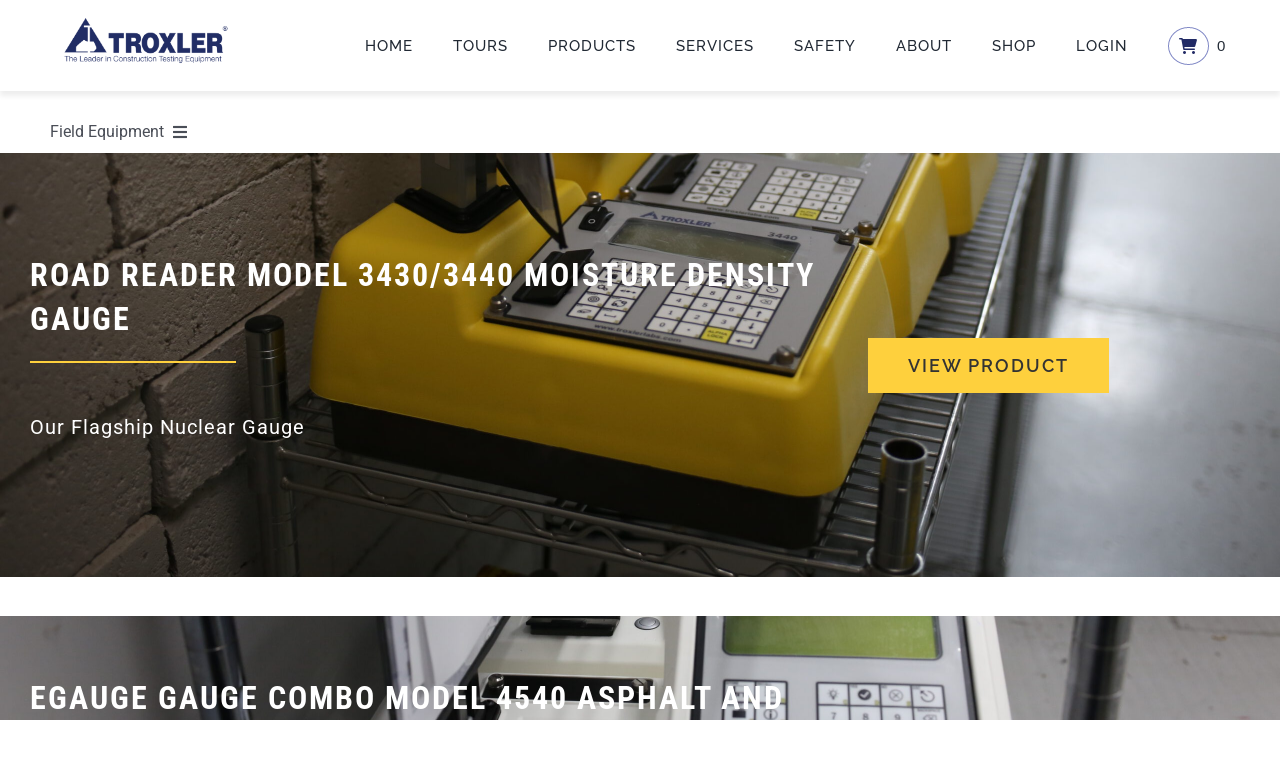

--- FILE ---
content_type: text/html; charset=UTF-8
request_url: https://troxlerlabs.com/field-equipment/
body_size: 18901
content:
<!DOCTYPE html>
<html class="avada-html-layout-wide avada-html-header-position-top avada-has-site-width-percent avada-is-100-percent-template avada-has-site-width-100-percent" lang="en-US" prefix="og: http://ogp.me/ns# fb: http://ogp.me/ns/fb#">
<head>
	<meta http-equiv="X-UA-Compatible" content="IE=edge" />
	<meta http-equiv="Content-Type" content="text/html; charset=utf-8"/>
	<meta name="viewport" content="width=device-width, initial-scale=1" />
	<title>FIELD EQUIPMENT &#8211; Troxler Labs</title>
<meta name='robots' content='max-image-preview:large' />
	<style>img:is([sizes="auto" i], [sizes^="auto," i]) { contain-intrinsic-size: 3000px 1500px }</style>
	<link rel='dns-prefetch' href='//use.fontawesome.com' />
<link rel="alternate" type="application/rss+xml" title="Troxler Labs &raquo; Feed" href="https://troxlerlabs.com/feed/" />
<link rel="alternate" type="application/rss+xml" title="Troxler Labs &raquo; Comments Feed" href="https://troxlerlabs.com/comments/feed/" />
		
		
		
									<meta name="description" content="Road Reader Model 3430/3440 Moisture Density Gauge  
Our Flagship Nuclear Gauge  View Product         
Egauge"/>
				
		<meta property="og:locale" content="en_US"/>
		<meta property="og:type" content="article"/>
		<meta property="og:site_name" content="Troxler Labs"/>
		<meta property="og:title" content="  FIELD EQUIPMENT"/>
				<meta property="og:description" content="Road Reader Model 3430/3440 Moisture Density Gauge  
Our Flagship Nuclear Gauge  View Product         
Egauge"/>
				<meta property="og:url" content="https://troxlerlabs.com/field-equipment/"/>
													<meta property="article:modified_time" content="2023-01-16T18:51:26-05:00"/>
											<meta property="og:image" content="https://stagingtroxlerlabs.com/wp-content/uploads/2021/04/avada-construction.svg"/>
		<meta property="og:image:width" content=""/>
		<meta property="og:image:height" content=""/>
		<meta property="og:image:type" content=""/>
				<style id='woocommerce-inline-inline-css' type='text/css'>
.woocommerce form .form-row .required { visibility: visible; }
</style>
<link rel='stylesheet' id='brands-styles-css' href='https://troxlerlabs.com/wp-content/plugins/woocommerce/assets/css/brands.css?ver=10.1.2' type='text/css' media='all' />
<link rel='stylesheet' id='dgwt-wcas-style-css' href='https://troxlerlabs.com/wp-content/plugins/ajax-search-for-woocommerce/assets/css/style.min.css?ver=1.31.0' type='text/css' media='all' />
<link rel='stylesheet' id='font-awesome-official-css' href='https://use.fontawesome.com/releases/v6.2.0/css/all.css' type='text/css' media='all' integrity="sha384-SOnAn/m2fVJCwnbEYgD4xzrPtvsXdElhOVvR8ND1YjB5nhGNwwf7nBQlhfAwHAZC" crossorigin="anonymous" />
<link rel='stylesheet' id='child-style-css' href='https://troxlerlabs.com/wp-content/themes/Avada-child/style.css?ver=1270a00b9982486a581ebc35142039de' type='text/css' media='all' />
<link rel='stylesheet' id='fusion-dynamic-css-css' href='https://troxlerlabs.com/wp-content/uploads/fusion-styles/63461adde34e526b9fcbf76af20533fa.min.css?ver=3.11.11' type='text/css' media='all' />
<link rel='stylesheet' id='font-awesome-official-v4shim-css' href='https://use.fontawesome.com/releases/v6.2.0/css/v4-shims.css' type='text/css' media='all' integrity="sha384-MAgG0MNwzSXBbmOw4KK9yjMrRaUNSCk3WoZPkzVC1rmhXzerY4gqk/BLNYtdOFCO" crossorigin="anonymous" />
<script type="text/javascript" src="https://troxlerlabs.com/wp-includes/js/jquery/jquery.min.js?ver=3.7.1" id="jquery-core-js"></script>
<script type="text/javascript" src="https://troxlerlabs.com/wp-content/plugins/woocommerce/assets/js/jquery-blockui/jquery.blockUI.min.js?ver=2.7.0-wc.10.1.2" id="jquery-blockui-js" defer="defer" data-wp-strategy="defer"></script>
<script type="text/javascript" id="wc-add-to-cart-js-extra">
/* <![CDATA[ */
var wc_add_to_cart_params = {"ajax_url":"\/wp-admin\/admin-ajax.php","wc_ajax_url":"\/?wc-ajax=%%endpoint%%","i18n_view_cart":"View cart","cart_url":"https:\/\/troxlerlabs.com\/cart\/","is_cart":"","cart_redirect_after_add":"no"};
/* ]]> */
</script>
<script type="text/javascript" src="https://troxlerlabs.com/wp-content/plugins/woocommerce/assets/js/frontend/add-to-cart.min.js?ver=10.1.2" id="wc-add-to-cart-js" defer="defer" data-wp-strategy="defer"></script>
<script type="text/javascript" src="https://troxlerlabs.com/wp-content/plugins/woocommerce/assets/js/js-cookie/js.cookie.min.js?ver=2.1.4-wc.10.1.2" id="js-cookie-js" defer="defer" data-wp-strategy="defer"></script>
<script type="text/javascript" id="woocommerce-js-extra">
/* <![CDATA[ */
var woocommerce_params = {"ajax_url":"\/wp-admin\/admin-ajax.php","wc_ajax_url":"\/?wc-ajax=%%endpoint%%","i18n_password_show":"Show password","i18n_password_hide":"Hide password"};
/* ]]> */
</script>
<script type="text/javascript" src="https://troxlerlabs.com/wp-content/plugins/woocommerce/assets/js/frontend/woocommerce.min.js?ver=10.1.2" id="woocommerce-js" defer="defer" data-wp-strategy="defer"></script>
<script type="text/javascript" id="wpgmza_data-js-extra">
/* <![CDATA[ */
var wpgmza_google_api_status = {"message":"Enqueued","code":"ENQUEUED"};
/* ]]> */
</script>
<script type="text/javascript" src="https://troxlerlabs.com/wp-content/plugins/wp-google-maps/wpgmza_data.js?ver=1270a00b9982486a581ebc35142039de" id="wpgmza_data-js"></script>
<script type="text/javascript" id="WCPAY_ASSETS-js-extra">
/* <![CDATA[ */
var wcpayAssets = {"url":"https:\/\/troxlerlabs.com\/wp-content\/plugins\/woocommerce-payments\/dist\/"};
/* ]]> */
</script>
<link rel="https://api.w.org/" href="https://troxlerlabs.com/wp-json/" /><link rel="alternate" title="JSON" type="application/json" href="https://troxlerlabs.com/wp-json/wp/v2/pages/1632" /><link rel="EditURI" type="application/rsd+xml" title="RSD" href="https://troxlerlabs.com/xmlrpc.php?rsd" />
<link rel="canonical" href="https://troxlerlabs.com/field-equipment/" />
<link rel="alternate" title="oEmbed (JSON)" type="application/json+oembed" href="https://troxlerlabs.com/wp-json/oembed/1.0/embed?url=https%3A%2F%2Ftroxlerlabs.com%2Ffield-equipment%2F" />
<link rel="alternate" title="oEmbed (XML)" type="text/xml+oembed" href="https://troxlerlabs.com/wp-json/oembed/1.0/embed?url=https%3A%2F%2Ftroxlerlabs.com%2Ffield-equipment%2F&#038;format=xml" />
		<script type="text/javascript">
				(function(c,l,a,r,i,t,y){
					c[a]=c[a]||function(){(c[a].q=c[a].q||[]).push(arguments)};t=l.createElement(r);t.async=1;
					t.src="https://www.clarity.ms/tag/"+i+"?ref=wordpress";y=l.getElementsByTagName(r)[0];y.parentNode.insertBefore(t,y);
				})(window, document, "clarity", "script", "ez1zbwq70t");
		</script>
				<style>
			.dgwt-wcas-ico-magnifier,.dgwt-wcas-ico-magnifier-handler{max-width:20px}.dgwt-wcas-search-wrapp{max-width:600px}.dgwt-wcas-search-wrapp .dgwt-wcas-sf-wrapp .dgwt-wcas-search-submit::before{border-color:transparent #e7d03d}.dgwt-wcas-search-wrapp .dgwt-wcas-sf-wrapp .dgwt-wcas-search-submit:hover::before,.dgwt-wcas-search-wrapp .dgwt-wcas-sf-wrapp .dgwt-wcas-search-submit:focus::before{border-right-color:#e7d03d}.dgwt-wcas-search-wrapp .dgwt-wcas-sf-wrapp .dgwt-wcas-search-submit,.dgwt-wcas-om-bar .dgwt-wcas-om-return{background-color:#e7d03d;color:#070707}.dgwt-wcas-search-wrapp .dgwt-wcas-ico-magnifier,.dgwt-wcas-search-wrapp .dgwt-wcas-sf-wrapp .dgwt-wcas-search-submit svg path,.dgwt-wcas-om-bar .dgwt-wcas-om-return svg path{fill:#070707}		</style>
		<style type="text/css" id="css-fb-visibility">@media screen and (max-width: 640px){.fusion-no-small-visibility{display:none !important;}body .sm-text-align-center{text-align:center !important;}body .sm-text-align-left{text-align:left !important;}body .sm-text-align-right{text-align:right !important;}body .sm-flex-align-center{justify-content:center !important;}body .sm-flex-align-flex-start{justify-content:flex-start !important;}body .sm-flex-align-flex-end{justify-content:flex-end !important;}body .sm-mx-auto{margin-left:auto !important;margin-right:auto !important;}body .sm-ml-auto{margin-left:auto !important;}body .sm-mr-auto{margin-right:auto !important;}body .fusion-absolute-position-small{position:absolute;top:auto;width:100%;}.awb-sticky.awb-sticky-small{ position: sticky; top: var(--awb-sticky-offset,0); }}@media screen and (min-width: 641px) and (max-width: 1024px){.fusion-no-medium-visibility{display:none !important;}body .md-text-align-center{text-align:center !important;}body .md-text-align-left{text-align:left !important;}body .md-text-align-right{text-align:right !important;}body .md-flex-align-center{justify-content:center !important;}body .md-flex-align-flex-start{justify-content:flex-start !important;}body .md-flex-align-flex-end{justify-content:flex-end !important;}body .md-mx-auto{margin-left:auto !important;margin-right:auto !important;}body .md-ml-auto{margin-left:auto !important;}body .md-mr-auto{margin-right:auto !important;}body .fusion-absolute-position-medium{position:absolute;top:auto;width:100%;}.awb-sticky.awb-sticky-medium{ position: sticky; top: var(--awb-sticky-offset,0); }}@media screen and (min-width: 1025px){.fusion-no-large-visibility{display:none !important;}body .lg-text-align-center{text-align:center !important;}body .lg-text-align-left{text-align:left !important;}body .lg-text-align-right{text-align:right !important;}body .lg-flex-align-center{justify-content:center !important;}body .lg-flex-align-flex-start{justify-content:flex-start !important;}body .lg-flex-align-flex-end{justify-content:flex-end !important;}body .lg-mx-auto{margin-left:auto !important;margin-right:auto !important;}body .lg-ml-auto{margin-left:auto !important;}body .lg-mr-auto{margin-right:auto !important;}body .fusion-absolute-position-large{position:absolute;top:auto;width:100%;}.awb-sticky.awb-sticky-large{ position: sticky; top: var(--awb-sticky-offset,0); }}</style>	<noscript><style>.woocommerce-product-gallery{ opacity: 1 !important; }</style></noscript>
	<meta name="generator" content="Powered by Slider Revolution 6.5.19 - responsive, Mobile-Friendly Slider Plugin for WordPress with comfortable drag and drop interface." />
<link rel="icon" href="https://troxlerlabs.com/wp-content/uploads/2022/10/cropped-troxlerlabs_icon-32x32.png" sizes="32x32" />
<link rel="icon" href="https://troxlerlabs.com/wp-content/uploads/2022/10/cropped-troxlerlabs_icon-192x192.png" sizes="192x192" />
<link rel="apple-touch-icon" href="https://troxlerlabs.com/wp-content/uploads/2022/10/cropped-troxlerlabs_icon-180x180.png" />
<meta name="msapplication-TileImage" content="https://troxlerlabs.com/wp-content/uploads/2022/10/cropped-troxlerlabs_icon-270x270.png" />
<script>function setREVStartSize(e){
			//window.requestAnimationFrame(function() {
				window.RSIW = window.RSIW===undefined ? window.innerWidth : window.RSIW;
				window.RSIH = window.RSIH===undefined ? window.innerHeight : window.RSIH;
				try {
					var pw = document.getElementById(e.c).parentNode.offsetWidth,
						newh;
					pw = pw===0 || isNaN(pw) ? window.RSIW : pw;
					e.tabw = e.tabw===undefined ? 0 : parseInt(e.tabw);
					e.thumbw = e.thumbw===undefined ? 0 : parseInt(e.thumbw);
					e.tabh = e.tabh===undefined ? 0 : parseInt(e.tabh);
					e.thumbh = e.thumbh===undefined ? 0 : parseInt(e.thumbh);
					e.tabhide = e.tabhide===undefined ? 0 : parseInt(e.tabhide);
					e.thumbhide = e.thumbhide===undefined ? 0 : parseInt(e.thumbhide);
					e.mh = e.mh===undefined || e.mh=="" || e.mh==="auto" ? 0 : parseInt(e.mh,0);
					if(e.layout==="fullscreen" || e.l==="fullscreen")
						newh = Math.max(e.mh,window.RSIH);
					else{
						e.gw = Array.isArray(e.gw) ? e.gw : [e.gw];
						for (var i in e.rl) if (e.gw[i]===undefined || e.gw[i]===0) e.gw[i] = e.gw[i-1];
						e.gh = e.el===undefined || e.el==="" || (Array.isArray(e.el) && e.el.length==0)? e.gh : e.el;
						e.gh = Array.isArray(e.gh) ? e.gh : [e.gh];
						for (var i in e.rl) if (e.gh[i]===undefined || e.gh[i]===0) e.gh[i] = e.gh[i-1];
											
						var nl = new Array(e.rl.length),
							ix = 0,
							sl;
						e.tabw = e.tabhide>=pw ? 0 : e.tabw;
						e.thumbw = e.thumbhide>=pw ? 0 : e.thumbw;
						e.tabh = e.tabhide>=pw ? 0 : e.tabh;
						e.thumbh = e.thumbhide>=pw ? 0 : e.thumbh;
						for (var i in e.rl) nl[i] = e.rl[i]<window.RSIW ? 0 : e.rl[i];
						sl = nl[0];
						for (var i in nl) if (sl>nl[i] && nl[i]>0) { sl = nl[i]; ix=i;}
						var m = pw>(e.gw[ix]+e.tabw+e.thumbw) ? 1 : (pw-(e.tabw+e.thumbw)) / (e.gw[ix]);
						newh =  (e.gh[ix] * m) + (e.tabh + e.thumbh);
					}
					var el = document.getElementById(e.c);
					if (el!==null && el) el.style.height = newh+"px";
					el = document.getElementById(e.c+"_wrapper");
					if (el!==null && el) {
						el.style.height = newh+"px";
						el.style.display = "block";
					}
				} catch(e){
					console.log("Failure at Presize of Slider:" + e)
				}
			//});
		  };</script>
		<style type="text/css" id="wp-custom-css">
			.woocommerce-shop .post-2308{
	display: none;
}

.postid-2308 .cart button.single_add_to_cart_button{
			display: none;
		}
.postid-2308 .cart  div.quantity{
	display: none;
}
.term-troxler-software .post-2308 .add_to_cart_button{
	display: none;
}

.ltr .fusion-menu-element-wrapper .fusion-menu-element-list ul.user-icon-sub-menu {
    right: 0;
	  left: auto!important;
}

.custom-fa-circle {
	border: 1px solid #8189c6;
	padding: 10px;
	border-radius: 50%;
	margin-right: 8px;
	font-size: 16px;
	color: #212a65;
}

.fusion-body .fusion-menu-element-wrapper[data-count="0"] .fusion-menu-element-list > li {
	margin-left: 15px!important;
	margin-right: 15px!important;
}

.fusion-menu .cartcontents {
	font-family: Arial, Helvetica, sans-serif;
}

.woocommerce .cart-collaterals .button:hover {
	color: #fff!important;
}

.woocommerce .cart-collaterals .button:focus {
	color: #fff;
}

.grecaptcha-badge { 
    visibility: hidden;
}

.size-shop_catalog, .woocommerce-placeholder {
	height: 200px !important;
}

.woocommerce-shipping-fields .shipping_address select {
	width: 100%;
}

.shop_table td, th {
    padding: 25px 25px;
}

.admin-block{
	padding-top: 8%;
}		</style>
				<script type="text/javascript">
			var doc = document.documentElement;
			doc.setAttribute( 'data-useragent', navigator.userAgent );
		</script>
		<style>
.woocommerce .blockUI.blockOverlay:before,
.woocommerce .loader:before {
    height: 3em;
    width: 3em;
    position: absolute;
    top: 50%;
    left: 50%;
    margin-left: -.5em;
    margin-top: -.5em;
    display: block;
    content: "";
    -webkit-animation: none;
    -moz-animation: none;
    animation: none;
    background-image: url('https://troxlerlabs.com/wp-content/themes/Avada-child/img/troxler-spinner.gif') !important;
    background-position: center center;
    background-size: cover;
    line-height: 1;
    text-align: center;
    font-size: 2em;
}
</style>
<!-- Google tag (gtag.js) -->
<script async src="https://www.googletagmanager.com/gtag/js?id=G-325X8LDG5C"></script>
<script>
  window.dataLayer = window.dataLayer || [];
  function gtag(){dataLayer.push(arguments);}
  gtag('js', new Date());

  gtag('config', 'G-325X8LDG5C');
</script>
	<script type="text/javascript">
    (function(c,l,a,r,i,t,y){
        c[a]=c[a]||function(){(c[a].q=c[a].q||[]).push(arguments)};
        t=l.createElement(r);t.async=1;t.src="https://www.clarity.ms/tag/"+i;
        y=l.getElementsByTagName(r)[0];y.parentNode.insertBefore(t,y);
    })(window, document, "clarity", "script", "ez1zbwq70t");
</script></head>

<body data-rsssl=1 class="wp-singular page-template page-template-100-width page-template-100-width-php page page-id-1632 wp-theme-Avada wp-child-theme-Avada-child theme-Avada woocommerce-no-js fusion-image-hovers fusion-pagination-sizing fusion-button_type-flat fusion-button_span-no fusion-button_gradient-linear avada-image-rollover-circle-yes avada-image-rollover-yes avada-image-rollover-direction-center_vertical fusion-body ltr fusion-sticky-header no-tablet-sticky-header no-mobile-sticky-header no-mobile-totop fusion-disable-outline fusion-sub-menu-fade mobile-logo-pos-left layout-wide-mode avada-has-boxed-modal-shadow-none layout-scroll-offset-full avada-has-zero-margin-offset-top fusion-top-header menu-text-align-center fusion-woo-product-design-classic fusion-woo-shop-page-columns-4 fusion-woo-related-columns-4 fusion-woo-archive-page-columns-3 fusion-woocommerce-equal-heights avada-has-woo-gallery-disabled woo-sale-badge-circle woo-outofstock-badge-top_bar mobile-menu-design-modern fusion-show-pagination-text fusion-header-layout-v1 avada-responsive avada-footer-fx-none avada-menu-highlight-style-arrow fusion-search-form-classic fusion-main-menu-search-dropdown fusion-avatar-square avada-dropdown-styles avada-blog-layout-large avada-blog-archive-layout-grid avada-header-shadow-no avada-menu-icon-position-left avada-has-megamenu-shadow avada-has-mainmenu-dropdown-divider avada-has-header-100-width avada-has-pagetitle-bg-full avada-has-100-footer avada-has-breadcrumb-mobile-hidden avada-has-titlebar-bar_and_content avada-social-full-transparent avada-has-pagination-padding avada-flyout-menu-direction-fade avada-ec-views-v1" data-awb-post-id="1632">
		<a class="skip-link screen-reader-text" href="#content">Skip to content</a>

	<div id="boxed-wrapper">
		
		<div id="wrapper" class="fusion-wrapper">
			<div id="home" style="position:relative;top:-1px;"></div>
												<div class="fusion-tb-header"><div class="fusion-fullwidth fullwidth-box fusion-builder-row-1 fusion-flex-container hundred-percent-fullwidth non-hundred-percent-height-scrolling fusion-sticky-container fusion-custom-z-index" style="--awb-border-radius-top-left:0px;--awb-border-radius-top-right:0px;--awb-border-radius-bottom-right:0px;--awb-border-radius-bottom-left:0px;--awb-z-index:20000;--awb-padding-top:0px;--awb-padding-right:6%;--awb-padding-bottom:0px;--awb-padding-left:4%;--awb-padding-top-small:20px;--awb-padding-bottom-small:20px;--awb-margin-top:0px;--awb-background-color:var(--awb-color1);--awb-flex-wrap:wrap;--awb-box-shadow:0px 5px 5px 0px hsla(var(--awb-color8-h),var(--awb-color8-s),calc( var(--awb-color8-l) - 20% ),calc( var(--awb-color8-a) - 93% ));" data-transition-offset="0" data-scroll-offset="0" data-sticky-large-visibility="1" ><div class="fusion-builder-row fusion-row fusion-flex-align-items-center fusion-flex-content-wrap" style="width:104% !important;max-width:104% !important;margin-left: calc(-4% / 2 );margin-right: calc(-4% / 2 );"><div class="fusion-layout-column fusion_builder_column fusion-builder-column-0 fusion_builder_column_1_4 1_4 fusion-flex-column" style="--awb-bg-size:cover;--awb-width-large:25%;--awb-margin-top-large:0px;--awb-spacing-right-large:7.68%;--awb-margin-bottom-large:10px;--awb-spacing-left-large:7.68%;--awb-width-medium:50%;--awb-order-medium:0;--awb-spacing-right-medium:3.84%;--awb-spacing-left-medium:3.84%;--awb-width-small:66.666666666667%;--awb-order-small:0;--awb-spacing-right-small:2.88%;--awb-spacing-left-small:2.88%;"><div class="fusion-column-wrapper fusion-column-has-shadow fusion-flex-justify-content-flex-start fusion-content-layout-column"><div class="fusion-image-element " style="--awb-max-width:190px;--awb-caption-title-font-family:var(--h2_typography-font-family);--awb-caption-title-font-weight:var(--h2_typography-font-weight);--awb-caption-title-font-style:var(--h2_typography-font-style);--awb-caption-title-size:var(--h2_typography-font-size);--awb-caption-title-transform:var(--h2_typography-text-transform);--awb-caption-title-line-height:var(--h2_typography-line-height);--awb-caption-title-letter-spacing:var(--h2_typography-letter-spacing);"><span class=" fusion-imageframe imageframe-none imageframe-1 hover-type-none"><a class="fusion-no-lightbox" href="https://troxlerlabs.com/" target="_self" aria-label="Artboard 1"><img decoding="async" width="300" height="129" src="https://troxlerlabs.com/wp-content/uploads/2022/03/Artboard-1-300x129.png" alt class="img-responsive wp-image-1410 disable-lazyload" srcset="https://troxlerlabs.com/wp-content/uploads/2022/03/Artboard-1-200x86.png 200w, https://troxlerlabs.com/wp-content/uploads/2022/03/Artboard-1-400x171.png 400w, https://troxlerlabs.com/wp-content/uploads/2022/03/Artboard-1-600x257.png 600w, https://troxlerlabs.com/wp-content/uploads/2022/03/Artboard-1-800x343.png 800w, https://troxlerlabs.com/wp-content/uploads/2022/03/Artboard-1-1200x514.png 1200w" sizes="(max-width: 1024px) 100vw, (max-width: 640px) 100vw, (max-width: 1919px) 400px,(min-width: 1920px) 25vw" /></a></span></div></div></div><div class="fusion-layout-column fusion_builder_column fusion-builder-column-1 fusion_builder_column_3_4 3_4 fusion-flex-column fusion-flex-align-self-stretch" style="--awb-bg-size:cover;--awb-width-large:75%;--awb-margin-top-large:0px;--awb-spacing-right-large:0%;--awb-margin-bottom-large:0px;--awb-spacing-left-large:0%;--awb-width-medium:50%;--awb-order-medium:0;--awb-spacing-right-medium:0%;--awb-spacing-left-medium:0%;--awb-width-small:33.333333333333%;--awb-order-small:0;--awb-spacing-right-small:0%;--awb-spacing-left-small:0%;"><div class="fusion-column-wrapper fusion-column-has-shadow fusion-flex-justify-content-center fusion-content-layout-column"><nav class="awb-menu awb-menu_row awb-menu_em-hover mobile-mode-collapse-to-button awb-menu_icons-left awb-menu_dc-no mobile-trigger-fullwidth-off awb-menu_mobile-toggle awb-menu_indent-left mobile-size-column-absolute loading mega-menu-loading awb-menu_desktop awb-menu_arrows-active awb-menu_arrows-main awb-menu_arrows-sub awb-menu_dropdown awb-menu_expand-center awb-menu_transition-fade" style="--awb-font-size:var(--awb-typography4-font-size);--awb-text-transform:uppercase;--awb-min-height:80px;--awb-bg:var(--awb-color1);--awb-gap:40px;--awb-justify-content:flex-end;--awb-letter-spacing:1px;--awb-active-color:var(--awb-color5);--awb-active-bg:var(--awb-color1);--awb-submenu-text-transform:none;--awb-icons-size:20;--awb-arrows-size-height:0px;--awb-arrows-size-width:0px;--awb-main-justify-content:flex-start;--awb-mobile-nav-button-align-hor:flex-end;--awb-mobile-bg:hsla(var(--awb-color8-h),var(--awb-color8-s),calc( var(--awb-color8-l) + 77% ),var(--awb-color8-a));--awb-mobile-nav-items-height:55;--awb-mobile-active-bg:var(--awb-color5);--awb-mobile-active-color:var(--awb-color8);--awb-mobile-trigger-font-size:24px;--awb-trigger-padding-right:0px;--awb-mobile-trigger-color:var(--awb-color5);--awb-mobile-nav-trigger-bottom-margin:33px;--awb-mobile-font-size:14px;--awb-mobile-justify:flex-start;--awb-mobile-caret-left:auto;--awb-mobile-caret-right:0;--awb-fusion-font-family-typography:var(--awb-typography4-font-family);--awb-fusion-font-weight-typography:var(--awb-typography4-font-weight);--awb-fusion-font-style-typography:var(--awb-typography4-font-style);--awb-fusion-font-family-submenu-typography:&quot;Raleway&quot;;--awb-fusion-font-style-submenu-typography:normal;--awb-fusion-font-weight-submenu-typography:500;--awb-fusion-font-family-mobile-typography:&quot;Raleway&quot;;--awb-fusion-font-style-mobile-typography:normal;--awb-fusion-font-weight-mobile-typography:500;" aria-label="Home Menu" data-breakpoint="800" data-count="0" data-transition-type="fade" data-transition-time="300" data-expand="center"><button type="button" class="awb-menu__m-toggle awb-menu__m-toggle_no-text" aria-expanded="false" aria-controls="menu-home-menu"><span class="awb-menu__m-toggle-inner"><span class="collapsed-nav-text"><span class="screen-reader-text">Toggle Navigation</span></span><span class="awb-menu__m-collapse-icon awb-menu__m-collapse-icon_no-text"><span class="awb-menu__m-collapse-icon-open awb-menu__m-collapse-icon-open_no-text constructionbars-solid1"></span><span class="awb-menu__m-collapse-icon-close awb-menu__m-collapse-icon-close_no-text constructiontimes-solid1"></span></span></span></button><ul id="menu-home-menu" class="fusion-menu awb-menu__main-ul awb-menu__main-ul_row"><li  id="menu-item-22"  class="menu-item menu-item-type-post_type menu-item-object-page menu-item-home menu-item-22 awb-menu__li awb-menu__main-li awb-menu__main-li_regular awb-menu__main-li_with-active-arrow awb-menu__main-li_with-main-arrow awb-menu__main-li_with-arrow"  data-item-id="22"><span class="awb-menu__main-background-default awb-menu__main-background-default_fade"></span><span class="awb-menu__main-background-active awb-menu__main-background-active_fade"></span><a  href="https://troxlerlabs.com/" class="awb-menu__main-a awb-menu__main-a_regular"><span class="menu-text">HOME</span></a></li><li  id="menu-item-2398"  class="menu-item menu-item-type-custom menu-item-object-custom menu-item-2398 awb-menu__li awb-menu__main-li awb-menu__main-li_regular awb-menu__main-li_with-active-arrow awb-menu__main-li_with-main-arrow awb-menu__main-li_with-arrow"  data-item-id="2398"><span class="awb-menu__main-background-default awb-menu__main-background-default_fade"></span><span class="awb-menu__main-background-active awb-menu__main-background-active_fade"></span><a  target="_blank" rel="noopener noreferrer" href="https://tours.troxlerlabs.com" class="awb-menu__main-a awb-menu__main-a_regular"><span class="menu-text">TOURS</span></a></li><li  id="menu-item-1438"  class="menu-item menu-item-type-post_type menu-item-object-page menu-item-has-children menu-item-1438 awb-menu__li awb-menu__main-li awb-menu__main-li_regular awb-menu__main-li_with-active-arrow awb-menu__main-li_with-main-arrow awb-menu__main-li_with-sub-arrow awb-menu__main-li_with-arrow"  data-item-id="1438"><span class="awb-menu__main-background-default awb-menu__main-background-default_fade"></span><span class="awb-menu__main-background-active awb-menu__main-background-active_fade"></span><a  href="https://troxlerlabs.com/products/" class="awb-menu__main-a awb-menu__main-a_regular"><span class="menu-text">PRODUCTS</span><span class="awb-menu__open-nav-submenu-hover"></span></a><button type="button" aria-label="Open submenu of PRODUCTS" aria-expanded="false" class="awb-menu__open-nav-submenu_mobile awb-menu__open-nav-submenu_main"></button><span class="awb-menu__sub-arrow"></span><ul class="awb-menu__sub-ul awb-menu__sub-ul_main"><li  id="menu-item-3354"  class="menu-item menu-item-type-post_type menu-item-object-page menu-item-3354 awb-menu__li awb-menu__sub-li" ><a  href="https://troxlerlabs.com/products/" class="awb-menu__sub-a"><span>Products</span></a></li><li  id="menu-item-2856"  class="menu-item menu-item-type-post_type menu-item-object-page menu-item-2856 awb-menu__li awb-menu__sub-li" ><a  href="https://troxlerlabs.com/domestic-sales/" class="awb-menu__sub-a"><span>Domestic Sales</span></a></li><li  id="menu-item-2857"  class="menu-item menu-item-type-post_type menu-item-object-page menu-item-2857 awb-menu__li awb-menu__sub-li" ><a  href="https://troxlerlabs.com/international-sales/" class="awb-menu__sub-a"><span>International Sales</span></a></li></ul></li><li  id="menu-item-20"  class="menu-item menu-item-type-post_type menu-item-object-page menu-item-20 awb-menu__li awb-menu__main-li awb-menu__main-li_regular awb-menu__main-li_with-active-arrow awb-menu__main-li_with-main-arrow awb-menu__main-li_with-arrow"  data-item-id="20"><span class="awb-menu__main-background-default awb-menu__main-background-default_fade"></span><span class="awb-menu__main-background-active awb-menu__main-background-active_fade"></span><a  href="https://troxlerlabs.com/services/" class="awb-menu__main-a awb-menu__main-a_regular"><span class="menu-text">SERVICES</span></a></li><li  id="menu-item-1571"  class="menu-item menu-item-type-post_type menu-item-object-page menu-item-has-children menu-item-1571 awb-menu__li awb-menu__main-li awb-menu__main-li_regular awb-menu__main-li_with-active-arrow awb-menu__main-li_with-main-arrow awb-menu__main-li_with-sub-arrow awb-menu__main-li_with-arrow"  data-item-id="1571"><span class="awb-menu__main-background-default awb-menu__main-background-default_fade"></span><span class="awb-menu__main-background-active awb-menu__main-background-active_fade"></span><a  href="https://troxlerlabs.com/safety/" class="awb-menu__main-a awb-menu__main-a_regular"><span class="menu-text">SAFETY</span><span class="awb-menu__open-nav-submenu-hover"></span></a><button type="button" aria-label="Open submenu of SAFETY" aria-expanded="false" class="awb-menu__open-nav-submenu_mobile awb-menu__open-nav-submenu_main"></button><span class="awb-menu__sub-arrow"></span><ul class="awb-menu__sub-ul awb-menu__sub-ul_main"><li  id="menu-item-3358"  class="menu-item menu-item-type-post_type menu-item-object-page menu-item-3358 awb-menu__li awb-menu__sub-li" ><a  href="https://troxlerlabs.com/safety/" class="awb-menu__sub-a"><span>Safety</span></a></li><li  id="menu-item-1919"  class="menu-item menu-item-type-post_type menu-item-object-page menu-item-1919 awb-menu__li awb-menu__sub-li" ><a  href="https://troxlerlabs.com/documents/" class="awb-menu__sub-a"><span>Documents</span></a></li><li  id="menu-item-3929"  class="menu-item menu-item-type-post_type menu-item-object-page menu-item-3929 awb-menu__li awb-menu__sub-li" ><a  href="https://troxlerlabs.com/training/" class="awb-menu__sub-a"><span>Online Training</span></a></li><li  id="menu-item-1511"  class="menu-item menu-item-type-post_type menu-item-object-page menu-item-has-children menu-item-1511 awb-menu__li awb-menu__sub-li" ><a  href="https://troxlerlabs.com/ship-a-gauge/" class="awb-menu__sub-a"><span>Ship A Gauge</span><span class="awb-menu__open-nav-submenu-hover"></span></a><button type="button" aria-label="Open submenu of Ship A Gauge" aria-expanded="false" class="awb-menu__open-nav-submenu_mobile awb-menu__open-nav-submenu_sub"></button><ul class="awb-menu__sub-ul awb-menu__sub-ul_grand"><li  id="menu-item-2247"  class="menu-item menu-item-type-post_type menu-item-object-page menu-item-2247 awb-menu__li awb-menu__sub-li" ><a  href="https://troxlerlabs.com/troxler-ez-ship/" class="awb-menu__sub-a"><span>Troxler EZ-Ship</span></a></li><li  id="menu-item-2259"  class="menu-item menu-item-type-post_type menu-item-object-page menu-item-2259 awb-menu__li awb-menu__sub-li" ><a  href="https://troxlerlabs.com/troxlerezship/" class="awb-menu__sub-a"><span>Shipment History</span></a></li><li  id="menu-item-1514"  class="menu-item menu-item-type-post_type menu-item-object-page menu-item-1514 awb-menu__li awb-menu__sub-li" ><a  href="https://troxlerlabs.com/prepare-your-gauge/" class="awb-menu__sub-a"><span>Prepare Your Gauge</span></a></li></ul></li><li  id="menu-item-2223"  class="menu-item menu-item-type-post_type menu-item-object-page menu-item-has-children menu-item-2223 awb-menu__li awb-menu__sub-li" ><a  href="https://troxlerlabs.com/tld-badge-service/" class="awb-menu__sub-a"><span>TLD Badge Service</span><span class="awb-menu__open-nav-submenu-hover"></span></a><button type="button" aria-label="Open submenu of TLD Badge Service" aria-expanded="false" class="awb-menu__open-nav-submenu_mobile awb-menu__open-nav-submenu_sub"></button><ul class="awb-menu__sub-ul awb-menu__sub-ul_grand"><li  id="menu-item-2219"  class="menu-item menu-item-type-post_type menu-item-object-page menu-item-2219 awb-menu__li awb-menu__sub-li" ><a  href="https://troxlerlabs.com/tld-badge-service/new-customer/" class="awb-menu__sub-a"><span>New Customer</span></a></li><li  id="menu-item-2233"  class="menu-item menu-item-type-post_type menu-item-object-page menu-item-2233 awb-menu__li awb-menu__sub-li" ><a  href="https://troxlerlabs.com/tld-badge-service/add-wearer/" class="awb-menu__sub-a"><span>Add Wearer</span></a></li><li  id="menu-item-2234"  class="menu-item menu-item-type-post_type menu-item-object-page menu-item-2234 awb-menu__li awb-menu__sub-li" ><a  href="https://troxlerlabs.com/tld-badge-service/delete-wearer/" class="awb-menu__sub-a"><span>Delete Wearer</span></a></li><li  id="menu-item-2235"  class="menu-item menu-item-type-post_type menu-item-object-page menu-item-2235 awb-menu__li awb-menu__sub-li" ><a  href="https://troxlerlabs.com/tld-badge-service/change-update-wearer/" class="awb-menu__sub-a"><span>Change/Update Wearer</span></a></li></ul></li></ul></li><li  id="menu-item-21"  class="menu-item menu-item-type-post_type menu-item-object-page menu-item-21 awb-menu__li awb-menu__main-li awb-menu__main-li_regular awb-menu__main-li_with-active-arrow awb-menu__main-li_with-main-arrow awb-menu__main-li_with-arrow"  data-item-id="21"><span class="awb-menu__main-background-default awb-menu__main-background-default_fade"></span><span class="awb-menu__main-background-active awb-menu__main-background-active_fade"></span><a  href="https://troxlerlabs.com/about/" class="awb-menu__main-a awb-menu__main-a_regular"><span class="menu-text">ABOUT</span></a></li><li  id="menu-item-2304"  class="menu-item menu-item-type-post_type menu-item-object-page menu-item-has-children menu-item-2304 awb-menu__li awb-menu__main-li awb-menu__main-li_regular awb-menu__main-li_with-active-arrow awb-menu__main-li_with-main-arrow awb-menu__main-li_with-sub-arrow awb-menu__main-li_with-arrow"  data-item-id="2304"><span class="awb-menu__main-background-default awb-menu__main-background-default_fade"></span><span class="awb-menu__main-background-active awb-menu__main-background-active_fade"></span><a  href="https://troxlerlabs.com/shop/" class="awb-menu__main-a awb-menu__main-a_regular"><span class="menu-text">SHOP</span><span class="awb-menu__open-nav-submenu-hover"></span></a><button type="button" aria-label="Open submenu of SHOP" aria-expanded="false" class="awb-menu__open-nav-submenu_mobile awb-menu__open-nav-submenu_main"></button><span class="awb-menu__sub-arrow"></span><ul class="awb-menu__sub-ul awb-menu__sub-ul_main"><li  id="menu-item-3355"  class="menu-item menu-item-type-post_type menu-item-object-page menu-item-3355 awb-menu__li awb-menu__sub-li" ><a  href="https://troxlerlabs.com/shop/" class="awb-menu__sub-a"><span>Shop</span></a></li><li  id="menu-item-2427"  class="menu-item menu-item-type-post_type menu-item-object-page menu-item-2427 awb-menu__li awb-menu__sub-li" ><a  href="https://troxlerlabs.com/pay-an-invoice/" class="awb-menu__sub-a"><span>Pay an Invoice</span></a></li></ul></li><li class="menu-item menu-item-type-post_type menu-item-object-page menu-item-has-children awb-menu__li awb-menu__main-li awb-menu__main-li_regular awb-menu__main-li_with-active-arrow awb-menu__main-li_with-main-arrow awb-menu__main-li_with-sub-arrow awb-menu__main-li_with-arrow" id="">
				<a class="awb-menu__main-a awb-menu__main-a_regular" href="https://troxlerlabs.com/my-account">
					<span>Login</span>
				</a>
			</li><li class="menu-item menu-item-type-post_type menu-item-object-page menu-item-has-children awb-menu__li awb-menu__main-li awb-menu__main-li_regular awb-menu__main-li_with-active-arrow awb-menu__main-li_with-main-arrow awb-menu__main-li_with-sub-arrow awb-menu__main-li_with-arrow" id="">
		<a class="trx-cart-contents awb-menu__main-a awb-menu__main-a_regular" href="https://troxlerlabs.com/cart/">
			<i class="fa-solid fa-cart-shopping custom-fa-circle"></i><span class="cartcontents">0</span>
		</a>
	</li></ul></nav></div></div></div></div>
</div>		<div id="sliders-container" class="fusion-slider-visibility">
					</div>
											
			<section class="avada-page-titlebar-wrapper" aria-label="Page Title Bar">
	<div class="fusion-page-title-bar fusion-page-title-bar-breadcrumbs fusion-page-title-bar-center">
		<div class="fusion-page-title-row">
			<div class="fusion-page-title-wrapper">
				<div class="fusion-page-title-captions">

																							<h1 class="entry-title">FIELD EQUIPMENT</h1>

											
																
				</div>

				
			</div>
		</div>
	</div>
</section>

						<main id="main" class="clearfix width-100">
				<div class="fusion-row" style="max-width:100%;">
<section id="content" class="full-width">
					<div id="post-1632" class="post-1632 page type-page status-publish hentry">
			<span class="entry-title rich-snippet-hidden">FIELD EQUIPMENT</span><span class="vcard rich-snippet-hidden"><span class="fn"><a href="https://troxlerlabs.com/author/ltsadmintroxlerlabs-com/" title="Posts by Finch Troxler" rel="author">Finch Troxler</a></span></span><span class="updated rich-snippet-hidden">2023-01-16T13:51:26-05:00</span>						<div class="post-content">
				<div class="fusion-fullwidth fullwidth-box fusion-builder-row-2 fusion-flex-container nonhundred-percent-fullwidth non-hundred-percent-height-scrolling" style="--awb-border-radius-top-left:0px;--awb-border-radius-top-right:0px;--awb-border-radius-bottom-right:0px;--awb-border-radius-bottom-left:0px;--awb-flex-wrap:wrap;" ><div class="fusion-builder-row fusion-row fusion-flex-align-items-flex-start fusion-flex-content-wrap" style="max-width:104%;margin-left: calc(-4% / 2 );margin-right: calc(-4% / 2 );"><div class="fusion-layout-column fusion_builder_column fusion-builder-column-2 fusion_builder_column_1_1 1_1 fusion-flex-column" style="--awb-bg-size:cover;--awb-width-large:100%;--awb-margin-top-large:0px;--awb-spacing-right-large:1.92%;--awb-margin-bottom-large:0px;--awb-spacing-left-large:1.92%;--awb-width-medium:100%;--awb-order-medium:0;--awb-spacing-right-medium:1.92%;--awb-spacing-left-medium:1.92%;--awb-width-small:100%;--awb-order-small:0;--awb-spacing-right-small:1.92%;--awb-spacing-left-small:1.92%;"><div class="fusion-column-wrapper fusion-column-has-shadow fusion-flex-justify-content-flex-start fusion-content-layout-column"><nav class="awb-menu awb-menu_column awb-menu_em-hover mobile-mode-collapse-to-button awb-menu_icons-bottom awb-menu_dc-yes mobile-trigger-fullwidth-off awb-menu_mobile-toggle awb-menu_indent-left mobile-size-column-relative loading mega-menu-loading awb-menu_desktop awb-menu_dropdown awb-menu_expand-right awb-menu_transition-fade" style="--awb-align-items:flex-start;--awb-active-color:#000000;--awb-icons-size:19;--awb-icons-hover-color:#000000;--awb-main-justify-content:flex-start;--awb-mobile-justify:flex-start;--awb-mobile-caret-left:auto;--awb-mobile-caret-right:0;--awb-fusion-font-family-typography:inherit;--awb-fusion-font-style-typography:normal;--awb-fusion-font-weight-typography:400;--awb-fusion-font-family-submenu-typography:inherit;--awb-fusion-font-style-submenu-typography:normal;--awb-fusion-font-weight-submenu-typography:400;--awb-fusion-font-family-mobile-typography:inherit;--awb-fusion-font-style-mobile-typography:normal;--awb-fusion-font-weight-mobile-typography:400;" aria-label="Menu" data-breakpoint="10000" data-count="1" data-transition-type="fade" data-transition-time="300" data-expand="right"><button type="button" class="awb-menu__m-toggle" aria-expanded="false" aria-controls="menu-field-equipment"><span class="awb-menu__m-toggle-inner"><span class="collapsed-nav-text">Field Equipment</span><span class="awb-menu__m-collapse-icon"><span class="awb-menu__m-collapse-icon-open fa-bars fas"></span><span class="awb-menu__m-collapse-icon-close fa-times fas"></span></span></span></button><ul id="menu-header-blocks-menu" class="fusion-menu awb-menu__main-ul awb-menu__main-ul_column"><li  id="menu-item-1926"  class="a1i0s0 menu-item menu-item-type-custom menu-item-object-custom menu-item-has-children menu-item-1926 awb-menu__li awb-menu__main-li awb-menu__main-li_regular"  data-classes="a1i0s0" data-item-id="1926"><span class="awb-menu__main-background-default awb-menu__main-background-default_fade"></span><span class="awb-menu__main-background-active awb-menu__main-background-active_fade"></span><a  href="#" class="awb-menu__main-a awb-menu__main-a_regular"><span class="menu-text">Products</span><span class="awb-menu__open-nav-submenu-hover"></span></a><button type="button" aria-label="Open submenu of Products" aria-expanded="false" class="awb-menu__open-nav-submenu_mobile awb-menu__open-nav-submenu_main"></button><ul class="awb-menu__sub-ul awb-menu__sub-ul_main"><li  id="menu-item-1927"  class="a1i0s0 menu-item menu-item-type-custom menu-item-object-custom menu-item-1927 awb-menu__li awb-menu__sub-li"  data-classes="a1i0s0"><a  href="#" class="awb-menu__sub-a"><span>Featured Item 1</span></a></li><li  id="menu-item-1928"  class="a1i0s0 menu-item menu-item-type-custom menu-item-object-custom menu-item-1928 awb-menu__li awb-menu__sub-li"  data-classes="a1i0s0"><a  href="#" class="awb-menu__sub-a"><span>Featured Item 2</span></a></li><li  id="menu-item-1929"  class="a1i0s0 menu-item menu-item-type-custom menu-item-object-custom menu-item-1929 awb-menu__li awb-menu__sub-li"  data-classes="a1i0s0"><a  href="#" class="awb-menu__sub-a"><span>Featured Item 3</span></a></li></ul></li><li  id="menu-item-1930"  class="a1i0s0 menu-item menu-item-type-custom menu-item-object-custom menu-item-1930 awb-menu__li awb-menu__main-li awb-menu__main-li_regular"  data-classes="a1i0s0" data-item-id="1930"><span class="awb-menu__main-background-default awb-menu__main-background-default_fade"></span><span class="awb-menu__main-background-active awb-menu__main-background-active_fade"></span><a  href="#" class="awb-menu__main-a awb-menu__main-a_regular"><span class="menu-text">Solutions</span></a></li><li  id="menu-item-1931"  class="a1i0s0 menu-item menu-item-type-custom menu-item-object-custom menu-item-1931 awb-menu__li awb-menu__main-li awb-menu__main-li_regular"  data-classes="a1i0s0" data-item-id="1931"><span class="awb-menu__main-background-default awb-menu__main-background-default_fade"></span><span class="awb-menu__main-background-active awb-menu__main-background-active_fade"></span><a  href="#" class="awb-menu__main-a awb-menu__main-a_regular"><span class="menu-text">Company</span></a></li><li  id="menu-item-1932"  class="a1i0s0 menu-item menu-item-type-custom menu-item-object-custom menu-item-1932 awb-menu__li awb-menu__main-li awb-menu__main-li_regular"  data-classes="a1i0s0" data-item-id="1932"><span class="awb-menu__main-background-default awb-menu__main-background-default_fade"></span><span class="awb-menu__main-background-active awb-menu__main-background-active_fade"></span><a  href="#" class="awb-menu__main-a awb-menu__main-a_regular"><span class="menu-text">Resources</span></a></li></ul></nav></div></div></div></div><div class="fusion-bg-parallax" data-bg-align="center bottom" data-direction="down" data-mute="false" data-opacity="100" data-velocity="-0.4" data-mobile-enabled="false" data-break_parents="0" data-bg-image="https://troxlerlabs.com/wp-content/uploads/2022/03/Finished-gauges-waiting-on-the-rack-scaled.jpg" data-bg-repeat="false" data-bg-color="hsla(var(--awb-color8-h),var(--awb-color8-s),calc( var(--awb-color8-l) + 5% ),var(--awb-color8-a))" ></div><div class="fusion-fullwidth fullwidth-box fusion-builder-row-3 fusion-flex-container fusion-parallax-down nonhundred-percent-fullwidth non-hundred-percent-height-scrolling" style="--awb-background-position:center bottom;--awb-border-sizes-top:0px;--awb-border-sizes-bottom:0px;--awb-border-sizes-left:0px;--awb-border-sizes-right:0px;--awb-border-radius-top-left:0px;--awb-border-radius-top-right:0px;--awb-border-radius-bottom-right:0px;--awb-border-radius-bottom-left:0px;--awb-padding-top:100px;--awb-padding-bottom:90px;--awb-background-color:hsla(var(--awb-color8-h),var(--awb-color8-s),calc( var(--awb-color8-l) + 5% ),var(--awb-color8-a));--awb-background-image:url(&quot;https://troxlerlabs.com/wp-content/uploads/2022/03/Finished-gauges-waiting-on-the-rack-scaled.jpg&quot;);--awb-background-size:cover;--awb-flex-wrap:wrap;" ><div class="fusion-builder-row fusion-row fusion-flex-align-items-stretch fusion-flex-content-wrap" style="max-width:104%;margin-left: calc(-4% / 2 );margin-right: calc(-4% / 2 );"><div class="fusion-layout-column fusion_builder_column fusion-builder-column-3 fusion_builder_column_2_3 2_3 fusion-flex-column" style="--awb-bg-blend:overlay;--awb-bg-size:cover;--awb-width-large:66.666666666667%;--awb-margin-top-large:0px;--awb-spacing-right-large:33.33333333333333px;--awb-margin-bottom-large:25px;--awb-spacing-left-large:2.88%;--awb-width-medium:100%;--awb-spacing-right-medium:1.92%;--awb-spacing-left-medium:1.92%;--awb-width-small:100%;--awb-spacing-right-small:1.92%;--awb-spacing-left-small:1.92%;"><div class="fusion-column-wrapper fusion-flex-justify-content-center fusion-content-layout-column"><div class="fusion-text fusion-text-1" style="--awb-font-size:32px;--awb-line-height:var(--awb-typography1-line-height);--awb-letter-spacing:var(--awb-typography1-letter-spacing);--awb-text-transform:var(--awb-typography1-text-transform);--awb-text-color:var(--awb-color1);--awb-text-font-family:&quot;Raleway&quot;;--awb-text-font-style:normal;--awb-text-font-weight:800;"><p data-fusion-font="true" data-fusion-google-font="Roboto Condensed" data-fusion-google-variant="700" style="font-family: 'Roboto Condensed'; font-weight: 700;">Road Reader Model 3430/3440 Moisture Density Gauge</p>
</div><div class="fusion-separator" style="align-self: flex-start;margin-right:auto;margin-top:0px;margin-bottom:30px;width:100%;max-width:206px;"><div class="fusion-separator-border sep-single sep-solid" style="--awb-height:20px;--awb-amount:20px;--awb-sep-color:var(--awb-color5);border-color:var(--awb-color5);border-top-width:2px;"></div></div><div class="fusion-text fusion-text-2"><h3 class="fusion-responsive-typography-calculated" style="--fontsize: 20; line-height: 1.45; color: #ffffff;" data-fontsize="20" data-lineheight="29px">Our Flagship Nuclear Gauge</h3>
</div></div></div><div class="fusion-layout-column fusion_builder_column fusion-builder-column-4 fusion_builder_column_1_3 1_3 fusion-flex-column" style="--awb-bg-blend:overlay;--awb-bg-size:cover;--awb-width-large:33.333333333333%;--awb-margin-top-large:0px;--awb-spacing-right-large:5.76%;--awb-margin-bottom-large:0px;--awb-spacing-left-large:16.666666666666664px;--awb-width-medium:100%;--awb-spacing-right-medium:1.92%;--awb-spacing-left-medium:1.92%;--awb-width-small:100%;--awb-spacing-right-small:1.92%;--awb-spacing-left-small:1.92%;"><div class="fusion-column-wrapper fusion-flex-justify-content-center fusion-content-layout-column"><div style="text-align:left;"><a class="fusion-button button-flat button-xlarge button-default fusion-button-default button-1 fusion-button-default-span fusion-button-default-type" target="_self" href="https://troxlerlabs.com/road-reader-model-3430-3440-moisture-density-gauge/"><span class="fusion-button-text">View Product</span></a></div><div class="fusion-separator fusion-full-width-sep" style="align-self: center;margin-left: auto;margin-right: auto;margin-top:10px;width:100%;"></div></div></div></div></div><div class="fusion-fullwidth fullwidth-box fusion-builder-row-4 fusion-flex-container nonhundred-percent-fullwidth non-hundred-percent-height-scrolling" style="--awb-border-radius-top-left:0px;--awb-border-radius-top-right:0px;--awb-border-radius-bottom-right:0px;--awb-border-radius-bottom-left:0px;--awb-flex-wrap:wrap;" ><div class="fusion-builder-row fusion-row fusion-flex-align-items-flex-start fusion-flex-content-wrap" style="max-width:104%;margin-left: calc(-4% / 2 );margin-right: calc(-4% / 2 );"><div class="fusion-layout-column fusion_builder_column fusion-builder-column-5 fusion_builder_column_1_1 1_1 fusion-flex-column" style="--awb-bg-size:cover;--awb-width-large:100%;--awb-margin-top-large:0px;--awb-spacing-right-large:1.92%;--awb-margin-bottom-large:0px;--awb-spacing-left-large:1.92%;--awb-width-medium:100%;--awb-order-medium:0;--awb-spacing-right-medium:1.92%;--awb-spacing-left-medium:1.92%;--awb-width-small:100%;--awb-order-small:0;--awb-spacing-right-small:1.92%;--awb-spacing-left-small:1.92%;"><div class="fusion-column-wrapper fusion-column-has-shadow fusion-flex-justify-content-flex-start fusion-content-layout-column"><div class="fusion-separator fusion-full-width-sep" style="align-self: center;margin-left: auto;margin-right: auto;width:100%;"><div class="fusion-separator-border sep-single" style="--awb-height:20px;--awb-amount:20px;--awb-sep-color:#ffffff;border-color:#ffffff;border-top-width:39px;"></div></div></div></div></div></div><div class="fusion-bg-parallax" data-bg-align="center bottom" data-direction="down" data-mute="false" data-opacity="100" data-velocity="-0.4" data-mobile-enabled="false" data-break_parents="0" data-bg-image="https://troxlerlabs.com/wp-content/uploads/2022/03/Have-you-ever-heard-of-Troxlers-new-EGauge.-it-does-not-require-a-license-to-own-or-use-scaled.jpg" data-bg-repeat="false" data-bg-color="hsla(var(--awb-color8-h),var(--awb-color8-s),calc( var(--awb-color8-l) + 5% ),var(--awb-color8-a))" ></div><div class="fusion-fullwidth fullwidth-box fusion-builder-row-5 fusion-flex-container fusion-parallax-down nonhundred-percent-fullwidth non-hundred-percent-height-scrolling" style="--awb-background-position:center bottom;--awb-border-sizes-top:0px;--awb-border-sizes-bottom:0px;--awb-border-sizes-left:0px;--awb-border-sizes-right:0px;--awb-border-radius-top-left:0px;--awb-border-radius-top-right:0px;--awb-border-radius-bottom-right:0px;--awb-border-radius-bottom-left:0px;--awb-padding-top:100px;--awb-padding-bottom:90px;--awb-background-color:hsla(var(--awb-color8-h),var(--awb-color8-s),calc( var(--awb-color8-l) + 5% ),var(--awb-color8-a));--awb-background-image:url(&quot;https://troxlerlabs.com/wp-content/uploads/2022/03/Have-you-ever-heard-of-Troxlers-new-EGauge.-it-does-not-require-a-license-to-own-or-use-scaled.jpg&quot;);--awb-background-size:cover;--awb-flex-wrap:wrap;" ><div class="fusion-builder-row fusion-row fusion-flex-align-items-stretch fusion-flex-content-wrap" style="max-width:104%;margin-left: calc(-4% / 2 );margin-right: calc(-4% / 2 );"><div class="fusion-layout-column fusion_builder_column fusion-builder-column-6 fusion_builder_column_2_3 2_3 fusion-flex-column" style="--awb-bg-blend:overlay;--awb-bg-size:cover;--awb-width-large:66.666666666667%;--awb-margin-top-large:0px;--awb-spacing-right-large:33.33333333333333px;--awb-margin-bottom-large:25px;--awb-spacing-left-large:2.88%;--awb-width-medium:100%;--awb-spacing-right-medium:1.92%;--awb-spacing-left-medium:1.92%;--awb-width-small:100%;--awb-spacing-right-small:1.92%;--awb-spacing-left-small:1.92%;"><div class="fusion-column-wrapper fusion-flex-justify-content-center fusion-content-layout-column"><div class="fusion-text fusion-text-3" style="--awb-font-size:32px;--awb-line-height:var(--awb-typography1-line-height);--awb-letter-spacing:var(--awb-typography1-letter-spacing);--awb-text-transform:var(--awb-typography1-text-transform);--awb-text-color:var(--awb-color1);--awb-text-font-family:&quot;Raleway&quot;;--awb-text-font-style:normal;--awb-text-font-weight:800;"><p data-fusion-font="true" data-fusion-google-font="Roboto Condensed" data-fusion-google-variant="700" style="font-family: 'Roboto Condensed'; font-weight: 700;">Egauge Gauge Combo Model 4540 Asphalt and Soil Density Gauge</p>
</div><div class="fusion-separator" style="align-self: flex-start;margin-right:auto;margin-top:0px;margin-bottom:30px;width:100%;max-width:206px;"><div class="fusion-separator-border sep-single sep-solid" style="--awb-height:20px;--awb-amount:20px;--awb-sep-color:var(--awb-color5);border-color:var(--awb-color5);border-top-width:2px;"></div></div><div class="fusion-text fusion-text-4"><h3 class="fusion-responsive-typography-calculated" style="--fontsize: 20; line-height: 1.45; color: #ffffff;" data-fontsize="20" data-lineheight="29px">License Exempt Density Gauge</h3>
</div></div></div><div class="fusion-layout-column fusion_builder_column fusion-builder-column-7 fusion_builder_column_1_3 1_3 fusion-flex-column" style="--awb-bg-blend:overlay;--awb-bg-size:cover;--awb-width-large:33.333333333333%;--awb-margin-top-large:0px;--awb-spacing-right-large:5.76%;--awb-margin-bottom-large:0px;--awb-spacing-left-large:16.666666666666664px;--awb-width-medium:100%;--awb-spacing-right-medium:1.92%;--awb-spacing-left-medium:1.92%;--awb-width-small:100%;--awb-spacing-right-small:1.92%;--awb-spacing-left-small:1.92%;"><div class="fusion-column-wrapper fusion-flex-justify-content-center fusion-content-layout-column"><div style="text-align:left;"><a class="fusion-button button-flat button-xlarge button-default fusion-button-default button-2 fusion-button-default-span fusion-button-default-type" target="_self" title="Learn More" aria-label="Learn More" href="https://troxlerlabs.com/egauge-combo-model-4540-asphalt-soil-density-gauge/"><span class="fusion-button-text">View Product</span></a></div><div class="fusion-separator fusion-full-width-sep" style="align-self: center;margin-left: auto;margin-right: auto;margin-top:10px;width:100%;"></div></div></div></div></div><div class="fusion-fullwidth fullwidth-box fusion-builder-row-6 fusion-flex-container nonhundred-percent-fullwidth non-hundred-percent-height-scrolling" style="--awb-border-radius-top-left:0px;--awb-border-radius-top-right:0px;--awb-border-radius-bottom-right:0px;--awb-border-radius-bottom-left:0px;--awb-flex-wrap:wrap;" ><div class="fusion-builder-row fusion-row fusion-flex-align-items-flex-start fusion-flex-content-wrap" style="max-width:104%;margin-left: calc(-4% / 2 );margin-right: calc(-4% / 2 );"><div class="fusion-layout-column fusion_builder_column fusion-builder-column-8 fusion_builder_column_1_1 1_1 fusion-flex-column" style="--awb-bg-size:cover;--awb-width-large:100%;--awb-margin-top-large:0px;--awb-spacing-right-large:1.92%;--awb-margin-bottom-large:0px;--awb-spacing-left-large:1.92%;--awb-width-medium:100%;--awb-order-medium:0;--awb-spacing-right-medium:1.92%;--awb-spacing-left-medium:1.92%;--awb-width-small:100%;--awb-order-small:0;--awb-spacing-right-small:1.92%;--awb-spacing-left-small:1.92%;"><div class="fusion-column-wrapper fusion-column-has-shadow fusion-flex-justify-content-flex-start fusion-content-layout-column"><div class="fusion-separator fusion-full-width-sep" style="align-self: center;margin-left: auto;margin-right: auto;width:100%;"><div class="fusion-separator-border sep-single" style="--awb-height:20px;--awb-amount:20px;--awb-sep-color:#ffffff;border-color:#ffffff;border-top-width:39px;"></div></div></div></div></div></div><div class="fusion-bg-parallax" data-bg-align="center bottom" data-direction="down" data-mute="false" data-opacity="100" data-velocity="-0.4" data-mobile-enabled="false" data-break_parents="0" data-bg-image="https://troxlerlabs.com/wp-content/uploads/2022/03/Up-close-on-the-4640-scaled.jpg" data-bg-repeat="false" data-bg-color="hsla(var(--awb-color8-h),var(--awb-color8-s),calc( var(--awb-color8-l) + 5% ),var(--awb-color8-a))" ></div><div class="fusion-fullwidth fullwidth-box fusion-builder-row-7 fusion-flex-container fusion-parallax-down nonhundred-percent-fullwidth non-hundred-percent-height-scrolling" style="--awb-background-position:center bottom;--awb-border-sizes-top:0px;--awb-border-sizes-bottom:0px;--awb-border-sizes-left:0px;--awb-border-sizes-right:0px;--awb-border-radius-top-left:0px;--awb-border-radius-top-right:0px;--awb-border-radius-bottom-right:0px;--awb-border-radius-bottom-left:0px;--awb-padding-top:100px;--awb-padding-bottom:90px;--awb-background-color:hsla(var(--awb-color8-h),var(--awb-color8-s),calc( var(--awb-color8-l) + 5% ),var(--awb-color8-a));--awb-background-image:url(&quot;https://troxlerlabs.com/wp-content/uploads/2022/03/Up-close-on-the-4640-scaled.jpg&quot;);--awb-background-size:cover;--awb-flex-wrap:wrap;" ><div class="fusion-builder-row fusion-row fusion-flex-align-items-stretch fusion-flex-content-wrap" style="max-width:104%;margin-left: calc(-4% / 2 );margin-right: calc(-4% / 2 );"><div class="fusion-layout-column fusion_builder_column fusion-builder-column-9 fusion_builder_column_2_3 2_3 fusion-flex-column" style="--awb-bg-blend:overlay;--awb-bg-size:cover;--awb-width-large:66.666666666667%;--awb-margin-top-large:0px;--awb-spacing-right-large:33.33333333333333px;--awb-margin-bottom-large:25px;--awb-spacing-left-large:2.88%;--awb-width-medium:100%;--awb-spacing-right-medium:1.92%;--awb-spacing-left-medium:1.92%;--awb-width-small:100%;--awb-spacing-right-small:1.92%;--awb-spacing-left-small:1.92%;"><div class="fusion-column-wrapper fusion-flex-justify-content-center fusion-content-layout-column"><div class="fusion-text fusion-text-5" style="--awb-font-size:32px;--awb-line-height:var(--awb-typography1-line-height);--awb-letter-spacing:var(--awb-typography1-letter-spacing);--awb-text-transform:var(--awb-typography1-text-transform);--awb-text-color:var(--awb-color1);--awb-text-font-family:&quot;Raleway&quot;;--awb-text-font-style:normal;--awb-text-font-weight:800;"><p data-fusion-font="true" data-fusion-google-font="Roboto Condensed" data-fusion-google-variant="700" style="font-family: 'Roboto Condensed'; font-weight: 700;">4640-b surface thin layer density gauge</p>
</div><div class="fusion-separator" style="align-self: flex-start;margin-right:auto;margin-top:0px;margin-bottom:30px;width:100%;max-width:206px;"><div class="fusion-separator-border sep-single sep-solid" style="--awb-height:20px;--awb-amount:20px;--awb-sep-color:var(--awb-color5);border-color:var(--awb-color5);border-top-width:2px;"></div></div><div class="fusion-text fusion-text-6"><h3 class="fusion-responsive-typography-calculated" style="--fontsize: 20; line-height: 1.45; color: #ffffff;" data-fontsize="20" data-lineheight="29px">The Only True Thin Layer Gauge</h3>
</div></div></div><div class="fusion-layout-column fusion_builder_column fusion-builder-column-10 fusion_builder_column_1_3 1_3 fusion-flex-column" style="--awb-bg-blend:overlay;--awb-bg-size:cover;--awb-width-large:33.333333333333%;--awb-margin-top-large:0px;--awb-spacing-right-large:5.76%;--awb-margin-bottom-large:0px;--awb-spacing-left-large:16.666666666666664px;--awb-width-medium:100%;--awb-spacing-right-medium:1.92%;--awb-spacing-left-medium:1.92%;--awb-width-small:100%;--awb-spacing-right-small:1.92%;--awb-spacing-left-small:1.92%;"><div class="fusion-column-wrapper fusion-flex-justify-content-center fusion-content-layout-column"><div style="text-align:left;"><a class="fusion-button button-flat button-xlarge button-default fusion-button-default button-3 fusion-button-default-span fusion-button-default-type" target="_self" title="Learn More" aria-label="Learn More" href="https://troxlerlabs.com/4640-b-surface-thin-layer-density-gauge-2/"><span class="fusion-button-text">View Product</span></a></div><div class="fusion-separator fusion-full-width-sep" style="align-self: center;margin-left: auto;margin-right: auto;margin-top:10px;width:100%;"></div></div></div></div></div><div class="fusion-fullwidth fullwidth-box fusion-builder-row-8 fusion-flex-container nonhundred-percent-fullwidth non-hundred-percent-height-scrolling" style="--awb-border-radius-top-left:0px;--awb-border-radius-top-right:0px;--awb-border-radius-bottom-right:0px;--awb-border-radius-bottom-left:0px;--awb-flex-wrap:wrap;" ><div class="fusion-builder-row fusion-row fusion-flex-align-items-flex-start fusion-flex-content-wrap" style="max-width:104%;margin-left: calc(-4% / 2 );margin-right: calc(-4% / 2 );"><div class="fusion-layout-column fusion_builder_column fusion-builder-column-11 fusion_builder_column_1_1 1_1 fusion-flex-column" style="--awb-bg-size:cover;--awb-width-large:100%;--awb-margin-top-large:0px;--awb-spacing-right-large:1.92%;--awb-margin-bottom-large:0px;--awb-spacing-left-large:1.92%;--awb-width-medium:100%;--awb-order-medium:0;--awb-spacing-right-medium:1.92%;--awb-spacing-left-medium:1.92%;--awb-width-small:100%;--awb-order-small:0;--awb-spacing-right-small:1.92%;--awb-spacing-left-small:1.92%;"><div class="fusion-column-wrapper fusion-column-has-shadow fusion-flex-justify-content-flex-start fusion-content-layout-column"><div class="fusion-separator fusion-full-width-sep" style="align-self: center;margin-left: auto;margin-right: auto;width:100%;"><div class="fusion-separator-border sep-single" style="--awb-height:20px;--awb-amount:20px;--awb-sep-color:#ffffff;border-color:#ffffff;border-top-width:39px;"></div></div></div></div></div></div><div class="fusion-fullwidth fullwidth-box fusion-builder-row-9 fusion-flex-container nonhundred-percent-fullwidth non-hundred-percent-height-scrolling" style="--awb-border-radius-top-left:0px;--awb-border-radius-top-right:0px;--awb-border-radius-bottom-right:0px;--awb-border-radius-bottom-left:0px;--awb-flex-wrap:wrap;" ><div class="fusion-builder-row fusion-row fusion-flex-align-items-flex-start fusion-flex-content-wrap" style="max-width:104%;margin-left: calc(-4% / 2 );margin-right: calc(-4% / 2 );"><div class="fusion-layout-column fusion_builder_column fusion-builder-column-12 fusion_builder_column_1_1 1_1 fusion-flex-column" style="--awb-bg-size:cover;--awb-width-large:100%;--awb-margin-top-large:0px;--awb-spacing-right-large:1.92%;--awb-margin-bottom-large:0px;--awb-spacing-left-large:1.92%;--awb-width-medium:100%;--awb-order-medium:0;--awb-spacing-right-medium:1.92%;--awb-spacing-left-medium:1.92%;--awb-width-small:100%;--awb-order-small:0;--awb-spacing-right-small:1.92%;--awb-spacing-left-small:1.92%;"><div class="fusion-column-wrapper fusion-column-has-shadow fusion-flex-justify-content-flex-start fusion-content-layout-column"><div class="fusion-separator fusion-full-width-sep" style="align-self: center;margin-left: auto;margin-right: auto;width:100%;"><div class="fusion-separator-border sep-single" style="--awb-height:20px;--awb-amount:20px;--awb-sep-color:#ffffff;border-color:#ffffff;border-top-width:39px;"></div></div></div></div></div></div><div class="fusion-bg-parallax" data-bg-align="center bottom" data-direction="down" data-mute="false" data-opacity="100" data-velocity="-0.4" data-mobile-enabled="false" data-break_parents="0" data-bg-image="https://troxlerlabs.com/wp-content/uploads/2022/05/Screen-Shot-2020-12-14-at-12.58.58-PM.png" data-bg-repeat="false" data-bg-color="hsla(var(--awb-color8-h),var(--awb-color8-s),calc( var(--awb-color8-l) + 5% ),var(--awb-color8-a))" ></div><div class="fusion-fullwidth fullwidth-box fusion-builder-row-10 fusion-flex-container fusion-parallax-down nonhundred-percent-fullwidth non-hundred-percent-height-scrolling" style="--awb-background-position:center bottom;--awb-border-sizes-top:0px;--awb-border-sizes-bottom:0px;--awb-border-sizes-left:0px;--awb-border-sizes-right:0px;--awb-border-radius-top-left:0px;--awb-border-radius-top-right:0px;--awb-border-radius-bottom-right:0px;--awb-border-radius-bottom-left:0px;--awb-padding-top:100px;--awb-padding-bottom:90px;--awb-background-color:hsla(var(--awb-color8-h),var(--awb-color8-s),calc( var(--awb-color8-l) + 5% ),var(--awb-color8-a));--awb-background-image:url(&quot;https://troxlerlabs.com/wp-content/uploads/2022/05/Screen-Shot-2020-12-14-at-12.58.58-PM.png&quot;);--awb-background-size:cover;--awb-flex-wrap:wrap;" ><div class="fusion-builder-row fusion-row fusion-flex-align-items-stretch fusion-flex-content-wrap" style="max-width:104%;margin-left: calc(-4% / 2 );margin-right: calc(-4% / 2 );"><div class="fusion-layout-column fusion_builder_column fusion-builder-column-13 fusion_builder_column_2_3 2_3 fusion-flex-column" style="--awb-bg-blend:overlay;--awb-bg-size:cover;--awb-width-large:66.666666666667%;--awb-margin-top-large:0px;--awb-spacing-right-large:33.33333333333333px;--awb-margin-bottom-large:25px;--awb-spacing-left-large:2.88%;--awb-width-medium:100%;--awb-spacing-right-medium:1.92%;--awb-spacing-left-medium:1.92%;--awb-width-small:100%;--awb-spacing-right-small:1.92%;--awb-spacing-left-small:1.92%;"><div class="fusion-column-wrapper fusion-flex-justify-content-center fusion-content-layout-column"><div class="fusion-text fusion-text-7" style="--awb-font-size:32px;--awb-line-height:var(--awb-typography1-line-height);--awb-letter-spacing:var(--awb-typography1-letter-spacing);--awb-text-transform:var(--awb-typography1-text-transform);--awb-text-color:var(--awb-color1);--awb-text-font-family:&quot;Raleway&quot;;--awb-text-font-style:normal;--awb-text-font-weight:800;"><p data-fusion-font="true" data-fusion-google-font="Roboto Condensed" data-fusion-google-variant="700" style="font-family: 'Roboto Condensed'; font-weight: 700;">EGauge Model 4590 Soil Density Gauge</p>
</div><div class="fusion-separator" style="align-self: flex-start;margin-right:auto;margin-top:0px;margin-bottom:30px;width:100%;max-width:206px;"><div class="fusion-separator-border sep-single sep-solid" style="--awb-height:20px;--awb-amount:20px;--awb-sep-color:var(--awb-color5);border-color:var(--awb-color5);border-top-width:2px;"></div></div><div class="fusion-text fusion-text-8"><h3 class="fusion-responsive-typography-calculated" style="--fontsize: 20; line-height: 1.45; color: #ffffff;" data-fontsize="20" data-lineheight="29px">License Exempt Soil Density Gauge</h3>
</div></div></div><div class="fusion-layout-column fusion_builder_column fusion-builder-column-14 fusion_builder_column_1_3 1_3 fusion-flex-column" style="--awb-bg-blend:overlay;--awb-bg-size:cover;--awb-width-large:33.333333333333%;--awb-margin-top-large:0px;--awb-spacing-right-large:5.76%;--awb-margin-bottom-large:0px;--awb-spacing-left-large:16.666666666666664px;--awb-width-medium:100%;--awb-spacing-right-medium:1.92%;--awb-spacing-left-medium:1.92%;--awb-width-small:100%;--awb-spacing-right-small:1.92%;--awb-spacing-left-small:1.92%;"><div class="fusion-column-wrapper fusion-flex-justify-content-center fusion-content-layout-column"><div style="text-align:left;"><a class="fusion-button button-flat button-xlarge button-default fusion-button-default button-4 fusion-button-default-span fusion-button-default-type" target="_self" title="Learn More" aria-label="Learn More" href="https://troxlerlabs.com/egauge-model-4590-soil-density-gauge/"><span class="fusion-button-text">View Product</span></a></div><div class="fusion-separator fusion-full-width-sep" style="align-self: center;margin-left: auto;margin-right: auto;margin-top:10px;width:100%;"></div></div></div></div></div><div class="fusion-fullwidth fullwidth-box fusion-builder-row-11 fusion-flex-container nonhundred-percent-fullwidth non-hundred-percent-height-scrolling" style="--awb-border-radius-top-left:0px;--awb-border-radius-top-right:0px;--awb-border-radius-bottom-right:0px;--awb-border-radius-bottom-left:0px;--awb-flex-wrap:wrap;" ><div class="fusion-builder-row fusion-row fusion-flex-align-items-flex-start fusion-flex-content-wrap" style="max-width:104%;margin-left: calc(-4% / 2 );margin-right: calc(-4% / 2 );"><div class="fusion-layout-column fusion_builder_column fusion-builder-column-15 fusion_builder_column_1_1 1_1 fusion-flex-column" style="--awb-bg-size:cover;--awb-width-large:100%;--awb-margin-top-large:0px;--awb-spacing-right-large:1.92%;--awb-margin-bottom-large:0px;--awb-spacing-left-large:1.92%;--awb-width-medium:100%;--awb-order-medium:0;--awb-spacing-right-medium:1.92%;--awb-spacing-left-medium:1.92%;--awb-width-small:100%;--awb-order-small:0;--awb-spacing-right-small:1.92%;--awb-spacing-left-small:1.92%;"><div class="fusion-column-wrapper fusion-column-has-shadow fusion-flex-justify-content-flex-start fusion-content-layout-column"><div class="fusion-separator fusion-full-width-sep" style="align-self: center;margin-left: auto;margin-right: auto;width:100%;"><div class="fusion-separator-border sep-single" style="--awb-height:20px;--awb-amount:20px;--awb-sep-color:#ffffff;border-color:#ffffff;border-top-width:39px;"></div></div></div></div></div></div><div class="fusion-bg-parallax" data-bg-align="center bottom" data-direction="down" data-mute="false" data-opacity="100" data-velocity="-0.4" data-mobile-enabled="false" data-break_parents="0" data-bg-image="https://troxlerlabs.com/wp-content/uploads/2022/05/Screen-Shot-2022-05-02-at-11.18.24-AM-scaled.jpg" data-bg-repeat="false" data-bg-color="hsla(var(--awb-color8-h),var(--awb-color8-s),calc( var(--awb-color8-l) + 5% ),var(--awb-color8-a))" ></div><div class="fusion-fullwidth fullwidth-box fusion-builder-row-12 fusion-flex-container fusion-parallax-down nonhundred-percent-fullwidth non-hundred-percent-height-scrolling" style="--awb-background-position:center bottom;--awb-border-sizes-top:0px;--awb-border-sizes-bottom:0px;--awb-border-sizes-left:0px;--awb-border-sizes-right:0px;--awb-border-radius-top-left:0px;--awb-border-radius-top-right:0px;--awb-border-radius-bottom-right:0px;--awb-border-radius-bottom-left:0px;--awb-padding-top:100px;--awb-padding-bottom:90px;--awb-background-color:hsla(var(--awb-color8-h),var(--awb-color8-s),calc( var(--awb-color8-l) + 5% ),var(--awb-color8-a));--awb-background-image:url(&quot;https://troxlerlabs.com/wp-content/uploads/2022/05/Screen-Shot-2022-05-02-at-11.18.24-AM-scaled.jpg&quot;);--awb-background-size:cover;--awb-flex-wrap:wrap;" ><div class="fusion-builder-row fusion-row fusion-flex-align-items-stretch fusion-flex-content-wrap" style="max-width:104%;margin-left: calc(-4% / 2 );margin-right: calc(-4% / 2 );"><div class="fusion-layout-column fusion_builder_column fusion-builder-column-16 fusion_builder_column_2_3 2_3 fusion-flex-column" style="--awb-bg-blend:overlay;--awb-bg-size:cover;--awb-width-large:66.666666666667%;--awb-margin-top-large:0px;--awb-spacing-right-large:33.33333333333333px;--awb-margin-bottom-large:25px;--awb-spacing-left-large:2.88%;--awb-width-medium:100%;--awb-spacing-right-medium:1.92%;--awb-spacing-left-medium:1.92%;--awb-width-small:100%;--awb-spacing-right-small:1.92%;--awb-spacing-left-small:1.92%;"><div class="fusion-column-wrapper fusion-flex-justify-content-center fusion-content-layout-column"><div class="fusion-text fusion-text-9" style="--awb-font-size:32px;--awb-line-height:var(--awb-typography1-line-height);--awb-letter-spacing:var(--awb-typography1-letter-spacing);--awb-text-transform:var(--awb-typography1-text-transform);--awb-text-color:var(--awb-color1);--awb-text-font-family:&quot;Raleway&quot;;--awb-text-font-style:normal;--awb-text-font-weight:800;"><p data-fusion-font="true" data-fusion-google-font="Roboto Condensed" data-fusion-google-variant="700" style="font-family: 'Roboto Condensed'; font-weight: 700;">Pave Tracker Model 2701-B Plus</p>
</div><div class="fusion-separator" style="align-self: flex-start;margin-right:auto;margin-top:0px;margin-bottom:30px;width:100%;max-width:206px;"><div class="fusion-separator-border sep-single sep-solid" style="--awb-height:20px;--awb-amount:20px;--awb-sep-color:var(--awb-color5);border-color:var(--awb-color5);border-top-width:2px;"></div></div><div class="fusion-text fusion-text-10"><h3 class="fusion-responsive-typography-calculated" style="--fontsize: 20; line-height: 1.45; color: #ffffff;" data-fontsize="20" data-lineheight="29px">The Only True Thin Layer Density Gauge</h3>
</div></div></div><div class="fusion-layout-column fusion_builder_column fusion-builder-column-17 fusion_builder_column_1_3 1_3 fusion-flex-column" style="--awb-bg-blend:overlay;--awb-bg-size:cover;--awb-width-large:33.333333333333%;--awb-margin-top-large:0px;--awb-spacing-right-large:5.76%;--awb-margin-bottom-large:0px;--awb-spacing-left-large:16.666666666666664px;--awb-width-medium:100%;--awb-spacing-right-medium:1.92%;--awb-spacing-left-medium:1.92%;--awb-width-small:100%;--awb-spacing-right-small:1.92%;--awb-spacing-left-small:1.92%;"><div class="fusion-column-wrapper fusion-flex-justify-content-center fusion-content-layout-column"><div style="text-align:left;"><a class="fusion-button button-flat button-xlarge button-default fusion-button-default button-5 fusion-button-default-span fusion-button-default-type" target="_self" title="Learn More" aria-label="Learn More" href="https://troxlerlabs.com/pavetracker-model-2701-b-plus/"><span class="fusion-button-text">View Product</span></a></div><div class="fusion-separator fusion-full-width-sep" style="align-self: center;margin-left: auto;margin-right: auto;margin-top:10px;width:100%;"></div></div></div></div></div><div class="fusion-fullwidth fullwidth-box fusion-builder-row-13 fusion-flex-container nonhundred-percent-fullwidth non-hundred-percent-height-scrolling" style="--awb-border-radius-top-left:0px;--awb-border-radius-top-right:0px;--awb-border-radius-bottom-right:0px;--awb-border-radius-bottom-left:0px;--awb-flex-wrap:wrap;" ><div class="fusion-builder-row fusion-row fusion-flex-align-items-flex-start fusion-flex-content-wrap" style="max-width:104%;margin-left: calc(-4% / 2 );margin-right: calc(-4% / 2 );"></div></div>
							</div>
												</div>
	</section>
						
					</div>  <!-- fusion-row -->
				</main>  <!-- #main -->

				
				
								
					<div class="fusion-tb-footer fusion-footer"><div class="fusion-footer-widget-area fusion-widget-area"><div class="fusion-fullwidth fullwidth-box fusion-builder-row-14 fusion-flex-container hundred-percent-fullwidth non-hundred-percent-height-scrolling" style="--awb-border-sizes-top:12px;--awb-border-sizes-bottom:0px;--awb-border-sizes-left:0px;--awb-border-sizes-right:0px;--awb-border-color:hsla(var(--awb-color8-h),var(--awb-color8-s),calc( var(--awb-color8-l) + 5% ),var(--awb-color8-a));--awb-border-radius-top-left:0px;--awb-border-radius-top-right:0px;--awb-border-radius-bottom-right:0px;--awb-border-radius-bottom-left:0px;--awb-padding-top:80px;--awb-padding-right:6%;--awb-padding-bottom:80px;--awb-padding-left:6%;--awb-background-color:#070707;--awb-flex-wrap:wrap;" ><div class="fusion-builder-row fusion-row fusion-flex-align-items-flex-start fusion-flex-content-wrap" style="width:102% !important;max-width:102% !important;margin-left: calc(-2% / 2 );margin-right: calc(-2% / 2 );"><div class="fusion-layout-column fusion_builder_column fusion-builder-column-18 fusion_builder_column_1_3 1_3 fusion-flex-column" style="--awb-bg-size:cover;--awb-width-large:33.333333333333%;--awb-margin-top-large:0px;--awb-spacing-right-large:2.94%;--awb-margin-bottom-large:0px;--awb-spacing-left-large:2.94%;--awb-width-medium:100%;--awb-order-medium:0;--awb-spacing-right-medium:0.98%;--awb-margin-bottom-medium:80px;--awb-spacing-left-medium:0.98%;--awb-width-small:100%;--awb-order-small:0;--awb-spacing-right-small:0.98%;--awb-margin-bottom-small:50px;--awb-spacing-left-small:0.98%;"><div class="fusion-column-wrapper fusion-column-has-shadow fusion-flex-justify-content-flex-start fusion-content-layout-column"><div class="fusion-image-element md-text-align-center" style="--awb-margin-bottom:20px;--awb-caption-title-font-family:var(--h2_typography-font-family);--awb-caption-title-font-weight:var(--h2_typography-font-weight);--awb-caption-title-font-style:var(--h2_typography-font-style);--awb-caption-title-size:var(--h2_typography-font-size);--awb-caption-title-transform:var(--h2_typography-text-transform);--awb-caption-title-line-height:var(--h2_typography-line-height);--awb-caption-title-letter-spacing:var(--h2_typography-letter-spacing);"><span class=" fusion-imageframe imageframe-none imageframe-2 hover-type-none"><img decoding="async" width="3500" height="1500" title="Artboard 1" src="https://troxlerlabs.com/wp-content/uploads/2022/03/Artboard-1.png" alt class="img-responsive wp-image-1410" srcset="https://troxlerlabs.com/wp-content/uploads/2022/03/Artboard-1-200x86.png 200w, https://troxlerlabs.com/wp-content/uploads/2022/03/Artboard-1-400x171.png 400w, https://troxlerlabs.com/wp-content/uploads/2022/03/Artboard-1-600x257.png 600w, https://troxlerlabs.com/wp-content/uploads/2022/03/Artboard-1-800x343.png 800w, https://troxlerlabs.com/wp-content/uploads/2022/03/Artboard-1-1200x514.png 1200w, https://troxlerlabs.com/wp-content/uploads/2022/03/Artboard-1.png 3500w" sizes="(max-width: 1024px) 100vw, (max-width: 640px) 100vw, (max-width: 1919px) 600px,(min-width: 1920px) 33vw" /></span></div><div class="fusion-text fusion-text-11 md-text-align-center fusion-text-no-margin" style="--awb-font-size:var(--awb-typography4-font-size);--awb-line-height:var(--awb-typography4-line-height);--awb-letter-spacing:var(--awb-typography4-letter-spacing);--awb-text-transform:var(--awb-typography4-text-transform);--awb-margin-bottom:30px;--awb-text-font-family:var(--awb-typography4-font-family);--awb-text-font-weight:var(--awb-typography4-font-weight);--awb-text-font-style:var(--awb-typography4-font-style);"></div><div style="text-align:center;"><a class="fusion-button button-flat fusion-button-default-size button-default fusion-button-default button-6 fusion-button-default-span fusion-button-default-type" target="_self" href="https://troxlerlabs.com/about/"><span class="fusion-button-text">Learn More</span></a></div></div></div><div class="fusion-layout-column fusion_builder_column fusion-builder-column-19 fusion_builder_column_1_3 1_3 fusion-flex-column" style="--awb-padding-top-small:0px;--awb-bg-size:cover;--awb-width-large:33.333333333333%;--awb-margin-top-large:0px;--awb-spacing-right-large:2.94%;--awb-margin-bottom-large:0px;--awb-spacing-left-large:2.94%;--awb-width-medium:33.333333333333%;--awb-order-medium:0;--awb-spacing-right-medium:2.94%;--awb-spacing-left-medium:2.94%;--awb-width-small:100%;--awb-order-small:1;--awb-spacing-right-small:0.98%;--awb-margin-bottom-small:50px;--awb-spacing-left-small:0.98%;"><div class="fusion-column-wrapper fusion-column-has-shadow fusion-flex-justify-content-flex-start fusion-content-layout-column"><div class="fusion-title title fusion-title-1 fusion-sep-none fusion-title-text fusion-title-size-five" style="--awb-text-color:#fed03d;--awb-margin-bottom:10px;--awb-font-size:16px;"><h5 class="fusion-title-heading title-heading-left fusion-responsive-typography-calculated" style="font-family:&quot;Raleway&quot;;font-style:normal;font-weight:700;margin:0;font-size:1em;letter-spacing:var(--awb-typography1-letter-spacing);text-transform:var(--awb-typography1-text-transform);--fontSize:16;--minFontSize:16;line-height:var(--awb-typography1-line-height);"><span style="font-family: Roboto; font-weight: bold;" data-fusion-font="true" data-fusion-google-font="Roboto" data-fusion-google-variant="700">Get In Touch</span></h5></div><ul style="--awb-iconcolor:var(--awb-color6);--awb-line-height:23.8px;--awb-icon-width:23.8px;--awb-icon-height:23.8px;--awb-icon-margin:9.8px;--awb-content-margin:33.6px;" class="fusion-checklist fusion-checklist-1 fusion-checklist-default type-icons"><li class="fusion-li-item" style=""><span class="icon-wrapper circle-no"><i class="fusion-li-icon constructionhome-solid" aria-hidden="true"></i></span><div class="fusion-li-item-content">
<p style="font-family: Roboto; font-weight: 400; color: #b5b5b5;" data-fusion-font="true" data-fusion-google-font="Roboto" data-fusion-google-variant="400">Troxler Electronic Laboratories, Inc.<br />
3008 E. Cornwallis Rd. <br />Durham, NC 27713</p>
</div></li><li class="fusion-li-item" style=""><span class="icon-wrapper circle-no"><i class="fusion-li-icon constructionphone-solid" aria-hidden="true"></i></span><div class="fusion-li-item-content"><strong><span style="font-family: Roboto; font-weight: 400; color: #b5b5b5;" data-fusion-font="true" data-fusion-google-font="Roboto" data-fusion-google-variant="400">1-877-</span><span style="color: #b5b5b5; font-family: Roboto; font-weight: 400;" data-fusion-font="true" data-fusion-google-font="Roboto" data-fusion-google-variant="400">TROXLER </span><span style="font-family: Roboto; font-weight: 400; color: #b5b5b5;" data-fusion-font="true" data-fusion-google-font="Roboto" data-fusion-google-variant="400">(1-877-876-9537)<br />
</span></strong><span style="color: #b5b5b5; font-family: Roboto; font-weight: 400;" data-fusion-font="true" data-fusion-google-font="Roboto" data-fusion-google-variant="400">Outside USA: </span><span style="font-family: Roboto; font-weight: 400; color: #b5b5b5;" data-fusion-font="true" data-fusion-google-font="Roboto" data-fusion-google-variant="400">+1-919-549-8661<br />
</span><span style="color: #b5b5b5; font-family: Roboto; font-weight: 400;" data-fusion-font="true" data-fusion-google-font="Roboto" data-fusion-google-variant="400">Fax: </span><span style="font-family: Roboto; font-weight: 400; color: #b5b5b5;" data-fusion-font="true" data-fusion-google-font="Roboto" data-fusion-google-variant="400">+1.919.549.0761</span></div></li></ul><div class="fusion-text fusion-text-12"><p><span style="color: rgb(204, 204, 204);"><a href="https://troxlerlabs.com/wp-content/uploads/2022/09/General-Terms-and-Conditions.pdf" target="_blank" rel="noopener noreferrer" style="color: rgb(219, 219, 219);">Terms &amp; Conditions</a></span></p>
</div></div></div><div class="fusion-layout-column fusion_builder_column fusion-builder-column-20 fusion_builder_column_1_3 1_3 fusion-flex-column" style="--awb-padding-top-small:0px;--awb-bg-size:cover;--awb-width-large:33.333333333333%;--awb-margin-top-large:0px;--awb-spacing-right-large:2.94%;--awb-margin-bottom-large:0px;--awb-spacing-left-large:2.94%;--awb-width-medium:33.333333333333%;--awb-order-medium:0;--awb-spacing-right-medium:2.94%;--awb-spacing-left-medium:2.94%;--awb-width-small:100%;--awb-order-small:1;--awb-spacing-right-small:0.98%;--awb-margin-bottom-small:50px;--awb-spacing-left-small:0.98%;"><div class="fusion-column-wrapper fusion-column-has-shadow fusion-flex-justify-content-flex-start fusion-content-layout-column"><div class="fusion-title title fusion-title-2 fusion-sep-none fusion-title-text fusion-title-size-five" style="--awb-text-color:#fed03d;--awb-margin-bottom:10px;--awb-font-size:16px;"><h5 class="fusion-title-heading title-heading-left fusion-responsive-typography-calculated" style="font-family:&quot;Raleway&quot;;font-style:normal;font-weight:700;margin:0;font-size:1em;letter-spacing:var(--awb-typography1-letter-spacing);text-transform:var(--awb-typography1-text-transform);--fontSize:16;--minFontSize:16;line-height:var(--awb-typography1-line-height);"><span style="font-family: Roboto; font-weight: bold;" data-fusion-font="true" data-fusion-google-font="Roboto" data-fusion-google-variant="700">About Our Company</span></h5></div><div class="fusion-text fusion-text-13 fusion-text-no-margin" style="--awb-line-height:1.5;--awb-margin-top:10px;--awb-margin-bottom:20px;"><p style="font-family: Roboto; font-weight: 400; color: #b5b5b5;" data-fontsize="18" data-lineheight="20.36px"><span data-fusion-font="true" data-fusion-google-font="Raleway" data-fusion-google-variant="400">Since 1958, Troxler has been the worldwide leader in precision quality control and measurement equipment for the highway and construction industries. We are dedicated to providing full service, training, and maintenance support for all our products through our international sales and support offices in the US, Canada, Germany </span><span data-fusion-font="true" data-fusion-google-font="Roboto" data-fusion-google-variant="400">and through our 50 distributors</span><span data-fusion-font="true" data-fusion-google-font="Roboto" data-fusion-google-variant="400"> around the world.</span></p>
</div><div class="fusion-social-links fusion-social-links-1" style="--awb-margin-top:0px;--awb-margin-right:0px;--awb-margin-bottom:0px;--awb-margin-left:0px;--awb-alignment:left;--awb-box-border-top:0px;--awb-box-border-right:0px;--awb-box-border-bottom:0px;--awb-box-border-left:0px;--awb-icon-colors-hover:hsla(var(--awb-color6-h),var(--awb-color6-s),var(--awb-color6-l),calc(var(--awb-color6-a) - 25%));--awb-box-colors-hover:hsla(var(--awb-color2-h),var(--awb-color2-s),var(--awb-color2-l),calc(var(--awb-color2-a) - 25%));--awb-box-border-color:var(--awb-color3);--awb-box-border-color-hover:var(--awb-color4);"><div class="fusion-social-networks color-type-custom"><div class="fusion-social-networks-wrapper"><a class="fusion-social-network-icon fusion-tooltip fusion-facebook awb-icon-facebook" style="color:var(--awb-color6);font-size:16px;" data-placement="top" data-title="Facebook" data-toggle="tooltip" title="Facebook" aria-label="facebook" target="_blank" rel="noopener noreferrer" href="https://www.facebook.com/troxlerlabs#"></a><a class="fusion-social-network-icon fusion-tooltip fusion-twitter awb-icon-twitter" style="color:var(--awb-color6);font-size:16px;" data-placement="top" data-title="X" data-toggle="tooltip" title="X" aria-label="twitter" target="_blank" rel="noopener noreferrer" href="http://www.twitter.com/troxlerlabs"></a><a class="fusion-social-network-icon fusion-tooltip fusion-youtube awb-icon-youtube" style="color:var(--awb-color6);font-size:16px;" data-placement="top" data-title="YouTube" data-toggle="tooltip" title="YouTube" aria-label="youtube" target="_blank" rel="noopener noreferrer" href="https://www.youtube.com/channel/UCRvQrJCc0r5ZZqdlv0rz-LA"></a><a class="fusion-social-network-icon fusion-tooltip fusion-instagram awb-icon-instagram" style="color:var(--awb-color6);font-size:16px;" data-placement="top" data-title="Instagram" data-toggle="tooltip" title="Instagram" aria-label="instagram" target="_blank" rel="noopener noreferrer" href="https://www.instagram.com/troxlerlabs/"></a></div></div></div></div></div></div></div><div class="fusion-fullwidth fullwidth-box fusion-builder-row-15 fusion-flex-container hundred-percent-fullwidth non-hundred-percent-height-scrolling" style="--link_hover_color: var(--awb-color5);--link_color: hsla(var(--awb-color8-h),var(--awb-color8-s),calc( var(--awb-color8-l) + 45% ),var(--awb-color8-a));--awb-border-radius-top-left:0px;--awb-border-radius-top-right:0px;--awb-border-radius-bottom-right:0px;--awb-border-radius-bottom-left:0px;--awb-padding-top:10px;--awb-padding-right:6%;--awb-padding-bottom:10px;--awb-padding-left:6%;--awb-background-color:hsla(var(--awb-color8-h),var(--awb-color8-s),calc( var(--awb-color8-l) - 13% ),var(--awb-color8-a));--awb-flex-wrap:wrap;" ><div class="fusion-builder-row fusion-row fusion-flex-align-items-stretch fusion-flex-content-wrap" style="width:104% !important;max-width:104% !important;margin-left: calc(-4% / 2 );margin-right: calc(-4% / 2 );"><div class="fusion-layout-column fusion_builder_column fusion-builder-column-21 fusion_builder_column_1_3 1_3 fusion-flex-column fusion-no-medium-visibility fusion-no-large-visibility" style="--awb-bg-size:cover;--awb-width-large:33.333333333333%;--awb-margin-top-large:0px;--awb-spacing-right-large:5.76%;--awb-margin-bottom-large:0px;--awb-spacing-left-large:5.76%;--awb-width-medium:25%;--awb-order-medium:0;--awb-spacing-right-medium:7.68%;--awb-spacing-left-medium:7.68%;--awb-width-small:100%;--awb-order-small:0;--awb-spacing-right-small:1.92%;--awb-spacing-left-small:1.92%;"><div class="fusion-column-wrapper fusion-column-has-shadow fusion-flex-justify-content-center fusion-content-layout-column"><div class="fusion-social-links fusion-social-links-2" style="--awb-margin-top:0px;--awb-margin-right:0px;--awb-margin-bottom:0px;--awb-margin-left:0px;--awb-alignment:center;--awb-box-border-top:0px;--awb-box-border-right:0px;--awb-box-border-bottom:0px;--awb-box-border-left:0px;--awb-icon-colors-hover:hsla(var(--awb-color6-h),var(--awb-color6-s),var(--awb-color6-l),calc(var(--awb-color6-a) - 25%));--awb-box-colors-hover:hsla(var(--awb-color2-h),var(--awb-color2-s),var(--awb-color2-l),calc(var(--awb-color2-a) - 25%));--awb-box-border-color:var(--awb-color3);--awb-box-border-color-hover:var(--awb-color4);"><div class="fusion-social-networks color-type-custom"><div class="fusion-social-networks-wrapper"></div></div></div></div></div></div></div>
</div></div>
					<div class="fusion-sliding-bar-wrapper">
											</div>

												</div> <!-- wrapper -->
		</div> <!-- #boxed-wrapper -->
		<div class="fusion-top-frame"></div>
		<div class="fusion-bottom-frame"></div>
		<div class="fusion-boxed-shadow"></div>
		<a class="fusion-one-page-text-link fusion-page-load-link" tabindex="-1" href="#" aria-hidden="true">Page load link</a>

		<div class="avada-footer-scripts">
			<script type="text/javascript">var fusionNavIsCollapsed=function(e){var t,n;window.innerWidth<=e.getAttribute("data-breakpoint")?(e.classList.add("collapse-enabled"),e.classList.remove("awb-menu_desktop"),e.classList.contains("expanded")||(e.setAttribute("aria-expanded","false"),window.dispatchEvent(new Event("fusion-mobile-menu-collapsed",{bubbles:!0,cancelable:!0}))),(n=e.querySelectorAll(".menu-item-has-children.expanded")).length&&n.forEach(function(e){e.querySelector(".awb-menu__open-nav-submenu_mobile").setAttribute("aria-expanded","false")})):(null!==e.querySelector(".menu-item-has-children.expanded .awb-menu__open-nav-submenu_click")&&e.querySelector(".menu-item-has-children.expanded .awb-menu__open-nav-submenu_click").click(),e.classList.remove("collapse-enabled"),e.classList.add("awb-menu_desktop"),e.setAttribute("aria-expanded","true"),null!==e.querySelector(".awb-menu__main-ul")&&e.querySelector(".awb-menu__main-ul").removeAttribute("style")),e.classList.add("no-wrapper-transition"),clearTimeout(t),t=setTimeout(()=>{e.classList.remove("no-wrapper-transition")},400),e.classList.remove("loading")},fusionRunNavIsCollapsed=function(){var e,t=document.querySelectorAll(".awb-menu");for(e=0;e<t.length;e++)fusionNavIsCollapsed(t[e])};function avadaGetScrollBarWidth(){var e,t,n,l=document.createElement("p");return l.style.width="100%",l.style.height="200px",(e=document.createElement("div")).style.position="absolute",e.style.top="0px",e.style.left="0px",e.style.visibility="hidden",e.style.width="200px",e.style.height="150px",e.style.overflow="hidden",e.appendChild(l),document.body.appendChild(e),t=l.offsetWidth,e.style.overflow="scroll",t==(n=l.offsetWidth)&&(n=e.clientWidth),document.body.removeChild(e),jQuery("html").hasClass("awb-scroll")&&10<t-n?10:t-n}fusionRunNavIsCollapsed(),window.addEventListener("fusion-resize-horizontal",fusionRunNavIsCollapsed);</script>
		<script>
			window.RS_MODULES = window.RS_MODULES || {};
			window.RS_MODULES.modules = window.RS_MODULES.modules || {};
			window.RS_MODULES.waiting = window.RS_MODULES.waiting || [];
			window.RS_MODULES.defered = true;
			window.RS_MODULES.moduleWaiting = window.RS_MODULES.moduleWaiting || {};
			window.RS_MODULES.type = 'compiled';
		</script>
		<script type="speculationrules">
{"prefetch":[{"source":"document","where":{"and":[{"href_matches":"\/*"},{"not":{"href_matches":["\/wp-*.php","\/wp-admin\/*","\/wp-content\/uploads\/*","\/wp-content\/*","\/wp-content\/plugins\/*","\/wp-content\/themes\/Avada-child\/*","\/wp-content\/themes\/Avada\/*","\/*\\?(.+)"]}},{"not":{"selector_matches":"a[rel~=\"nofollow\"]"}},{"not":{"selector_matches":".no-prefetch, .no-prefetch a"}}]},"eagerness":"conservative"}]}
</script>
	<script type='text/javascript'>
		(function () {
			var c = document.body.className;
			c = c.replace(/woocommerce-no-js/, 'woocommerce-js');
			document.body.className = c;
		})();
	</script>
	<link rel='stylesheet' id='rs-plugin-settings-css' href='https://troxlerlabs.com/wp-content/plugins/revslider/public/assets/css/rs6.css?ver=6.5.19' type='text/css' media='all' />
<style id='rs-plugin-settings-inline-css' type='text/css'>
#rs-demo-id {}
</style>
<script type="text/javascript" src="https://troxlerlabs.com/wp-includes/js/dist/hooks.min.js?ver=4d63a3d491d11ffd8ac6" id="wp-hooks-js"></script>
<script type="text/javascript" src="https://troxlerlabs.com/wp-includes/js/dist/i18n.min.js?ver=5e580eb46a90c2b997e6" id="wp-i18n-js"></script>
<script type="text/javascript" id="wp-i18n-js-after">
/* <![CDATA[ */
wp.i18n.setLocaleData( { 'text direction\u0004ltr': [ 'ltr' ] } );
/* ]]> */
</script>
<script type="text/javascript" src="https://troxlerlabs.com/wp-content/plugins/contact-form-7/includes/swv/js/index.js?ver=6.1.1" id="swv-js"></script>
<script type="text/javascript" id="contact-form-7-js-before">
/* <![CDATA[ */
var wpcf7 = {
    "api": {
        "root": "https:\/\/troxlerlabs.com\/wp-json\/",
        "namespace": "contact-form-7\/v1"
    },
    "cached": 1
};
/* ]]> */
</script>
<script type="text/javascript" src="https://troxlerlabs.com/wp-content/plugins/contact-form-7/includes/js/index.js?ver=6.1.1" id="contact-form-7-js"></script>
<script type="text/javascript" src="https://troxlerlabs.com/wp-content/plugins/revslider/public/assets/js/rbtools.min.js?ver=6.5.18" defer async id="tp-tools-js"></script>
<script type="text/javascript" src="https://troxlerlabs.com/wp-content/plugins/revslider/public/assets/js/rs6.min.js?ver=6.5.19" defer async id="revmin-js"></script>
<script type="text/javascript" src="https://troxlerlabs.com/wp-content/plugins/woocommerce/assets/js/sourcebuster/sourcebuster.min.js?ver=10.1.2" id="sourcebuster-js-js"></script>
<script type="text/javascript" id="wc-order-attribution-js-extra">
/* <![CDATA[ */
var wc_order_attribution = {"params":{"lifetime":1.0e-5,"session":30,"base64":false,"ajaxurl":"https:\/\/troxlerlabs.com\/wp-admin\/admin-ajax.php","prefix":"wc_order_attribution_","allowTracking":true},"fields":{"source_type":"current.typ","referrer":"current_add.rf","utm_campaign":"current.cmp","utm_source":"current.src","utm_medium":"current.mdm","utm_content":"current.cnt","utm_id":"current.id","utm_term":"current.trm","utm_source_platform":"current.plt","utm_creative_format":"current.fmt","utm_marketing_tactic":"current.tct","session_entry":"current_add.ep","session_start_time":"current_add.fd","session_pages":"session.pgs","session_count":"udata.vst","user_agent":"udata.uag"}};
/* ]]> */
</script>
<script type="text/javascript" src="https://troxlerlabs.com/wp-content/plugins/woocommerce/assets/js/frontend/order-attribution.min.js?ver=10.1.2" id="wc-order-attribution-js"></script>
<script type="text/javascript" src="https://www.google.com/recaptcha/api.js?render=6LcQAJ0jAAAAAPwhfmvncAqU4YM3MH8SUjLXuNT6&amp;ver=3.0" id="google-recaptcha-js"></script>
<script type="text/javascript" src="https://troxlerlabs.com/wp-includes/js/dist/vendor/wp-polyfill.min.js?ver=3.15.0" id="wp-polyfill-js"></script>
<script type="text/javascript" id="wpcf7-recaptcha-js-before">
/* <![CDATA[ */
var wpcf7_recaptcha = {
    "sitekey": "6LcQAJ0jAAAAAPwhfmvncAqU4YM3MH8SUjLXuNT6",
    "actions": {
        "homepage": "homepage",
        "contactform": "contactform"
    }
};
/* ]]> */
</script>
<script type="text/javascript" src="https://troxlerlabs.com/wp-content/plugins/contact-form-7/modules/recaptcha/index.js?ver=6.1.1" id="wpcf7-recaptcha-js"></script>
<script type="text/javascript" src="https://troxlerlabs.com/wp-content/uploads/fusion-scripts/5e5685d9f53c1d677ff7cc7ee7c2ec2d.min.js?ver=3.11.11" id="fusion-scripts-js"></script>
				<script type="text/javascript">
				jQuery( document ).ready( function() {
					var ajaxurl = 'https://troxlerlabs.com/wp-admin/admin-ajax.php';
					if ( 0 < jQuery( '.fusion-login-nonce' ).length ) {
						jQuery.get( ajaxurl, { 'action': 'fusion_login_nonce' }, function( response ) {
							jQuery( '.fusion-login-nonce' ).html( response );
						});
					}
				});
				</script>
						</div>

<!-- Custom Code For Modal Popup of Request Quote -->				


<style>
	.containerRequestQuotePopup {
		display: none;
		width: 100%;
		height: 100vh;
		position: fixed;
		opacity: 0.9;
		background: #222;
		z-index: 40000;
		top: 0;
		left: 0;
		overflow: hidden;

		animation-name: fadeIn_Container;
		animation-duration: 1s;

	}

	.modalRequestQuotePopup {
		display: none;
		top: 0;
		min-width: 250px;
		width: 80vw;
		margin: 10vh 10vw;
		position: fixed;
		z-index: 40001;
		background: #fff;
		border-radius: 10px;
		box-shadow: 0px 0px 10px #000;

		animation-name: fadeIn_Modal;
		animation-duration: 0.8s;

	}

	.headerRequestQuotePopup {
		width: 100%;
		height: 70px;
		border-radius: 10px 10px 0px 0px;
		border-bottom: 2px solid #ccc;
		padding: 5px;
		line-height: 1.5rem;
		display: flex;
	}

	.headerRequestQuotePopup a {
		text-decoration: none;
		/* float: right; */
		line-height: 1.5rem;
		color: #aaa;
	}

	.contentRequestQuotePopup {
		width: 100%;
		/* height: 250px; */
	}

	.contentRequestQuotePopup .wpcf7-form textarea {
		height: var(--form_input_height);
	}

	.form-asterisk span {
		color: #d43f3a;
	}

	.form-asterisk p {
		margin: 0px!important;
	}

	.contentRequestQuotePopup form {
		padding: 15px;
		/* overflow-x: hidden;
		overflow-y: auto; */
		/* height: 80vh; */
	}

	.mandatoryFieldsRequestQuotePopup {
		margin: 0px;
		font-style: italic;
		font-size: smaller;
	}

	.background-scroll-off {
		overflow: hidden;
	}

	/****MEDIA QUERIES****/

	@media screen and (max-width: 600px) {
		.modalRequestQuotePopup {
			height: 80vh;
			overflow-y: auto;
		}
		
		.headerRequestQuotePopup a { 
			margin-right: 10px;
		}
	}
	

	@media screen and (min-width: 600px) {

		.modalRequestQuotePopup {
			width: 60vw;
			padding: 20px;
			margin: 10vh 20vw;
		}


		.headerRequestQuotePopup {
			width: 100%;
			height: 40px;
		}

		.headerRequestQuotePopup a {
			line-height: 1.5rem;
			/* margin-right: 10px; */
		}

		.contentRequestQuotePopup {
			width: 100%;
			/* height: 190px; */
		}

		.contentRequestQuotePopup form {
			padding: 0px;
		}

	}

	/*LARGE SCREEN*/
	@media screen and (min-width: 1300px) {}

	/****ANIMATIONS****/

	@keyframes fadeIn_Modal {
		from {
			opacity: 0;
		}

		to {
			opacity: 1;
		}
	}

	@keyframes fadeIn_Container {
		from {
			opacity: 0;
		}

		to {
			opacity: 0.9;
		}
	}
</style>

<div class="containerRequestQuotePopup" id="aRequestQuotePopup">

</div>
<div class="modalRequestQuotePopup" id="bRequestQuotePopup">
	<div class="headerRequestQuotePopup">
		<span class="font-weight-normal" style="width: 100vw;"><b>Request a Quote - FIELD EQUIPMENT</b></span>
		<a href="javascript:void(0);" class="cancelRequestQuotePopup">X</a>
	</div>
	<div class="contentRequestQuotePopup">
		
<div class="wpcf7 no-js" id="wpcf7-f2263-o1" lang="en-US" dir="ltr" data-wpcf7-id="2263">
<div class="screen-reader-response"><p role="status" aria-live="polite" aria-atomic="true"></p> <ul></ul></div>
<form action="/field-equipment/#wpcf7-f2263-o1" method="post" class="wpcf7-form init" aria-label="Contact form" novalidate="novalidate" data-status="init">
<fieldset class="hidden-fields-container"><input type="hidden" name="_wpcf7" value="2263" /><input type="hidden" name="_wpcf7_version" value="6.1.1" /><input type="hidden" name="_wpcf7_locale" value="en_US" /><input type="hidden" name="_wpcf7_unit_tag" value="wpcf7-f2263-o1" /><input type="hidden" name="_wpcf7_container_post" value="0" /><input type="hidden" name="_wpcf7_posted_data_hash" value="" /><input type="hidden" name="_wpcf7_recaptcha_response" value="" />
</fieldset>
<div id="hideOnSuccessDiv">
<input class="wpcf7-form-control wpcf7-hidden" id="hiddenProductSKU" value="" type="hidden" name="hiddenProductSKU" />
<input class="wpcf7-form-control wpcf7-hidden" id="hiddenProduct" value="" type="hidden" name="hiddenProduct" />
<input class="wpcf7-form-control wpcf7-hidden" id="userLogin" value="" type="hidden" name="userLogin" />
<input class="wpcf7-form-control wpcf7-hidden" id="postUrl" value="" type="hidden" name="postUrl" />
	<p class="form-asterisk mandatoryFieldsRequestQuotePopup">Fields marked with an asterisk (<span>*</span>) are required.
	</p>
	<div class="row form-asterisk">
		<div class="col-md-6">
			<div class="form-group">
				<p><label>Company Name <span>*</span></label><span class="wpcf7-form-control-wrap" data-name="company"><input size="40" maxlength="400" class="wpcf7-form-control wpcf7-text wpcf7-validates-as-required form-control" id="company" aria-required="true" aria-invalid="false" value="" type="text" name="company" /></span>
				</p>
			</div>
		</div>
		<div class="col-md-6">
			<div class="form-group">
				<p><label>Full Name </label><span class="wpcf7-form-control-wrap" data-name="fullName"><input size="40" maxlength="400" class="wpcf7-form-control wpcf7-text form-control" id="fullName" aria-invalid="false" value="" type="text" name="fullName" /></span>
				</p>
			</div>
		</div>
	</div>
	<div class="row form-asterisk">
		<div class="col-md-6">
			<div class="form-group">
				<p><label>E-mail <span>*</span></label><span class="wpcf7-form-control-wrap" data-name="emailId"><input size="40" maxlength="400" class="wpcf7-form-control wpcf7-email wpcf7-validates-as-required wpcf7-text wpcf7-validates-as-email form-control" id="emailId" aria-required="true" aria-invalid="false" value="" type="email" name="emailId" /></span>
				</p>
			</div>
		</div>
		<div class="col-md-6">
			<div class="form-group">
				<p><label>Phone <span>*</span></label><span class="wpcf7-form-control-wrap" data-name="phone"><input size="40" maxlength="15" minlength="10" class="wpcf7-form-control wpcf7-text wpcf7-validates-as-required form-control" id="phone" aria-required="true" aria-invalid="false" value="" type="text" name="phone" /></span>
				</p>
			</div>
		</div>
	</div>
	<div class="row form-asterisk">
		<div class="col-md-6">
			<div class="form-group">
				<p><label>Country <span>*</span></label><span class="wpcf7-form-control-wrap" data-name="countryRequestQuote"><select class="wpcf7-form-control wpcf7-select wpcf7-validates-as-required form-control" id="countryRequestQuote" aria-required="true" aria-invalid="false" name="countryRequestQuote"><option value="">&#8212;Please choose an option&#8212;</option><option value="United States">United States</option><option value="Angola">Angola</option><option value="Argentina">Argentina</option><option value="Austria">Austria</option><option value="Australia">Australia</option><option value="Aruba">Aruba</option><option value="Azerbaijan">Azerbaijan</option><option value="Bangladesh">Bangladesh</option><option value="Belgium">Belgium</option><option value="Bulgaria">Bulgaria</option><option value="Bahrain">Bahrain</option><option value="Burundi">Burundi</option><option value="Brunei Darussalam">Brunei Darussalam</option><option value="Bolivia">Bolivia</option><option value="Brazil">Brazil</option><option value="Bahamas">Bahamas</option><option value="Belize">Belize</option><option value="Canada">Canada</option><option value="Democratic Republic Of The Congo">Democratic Republic Of The Congo</option><option value="Switzerland">Switzerland</option><option value="Cote d&#039;Ivoire">Cote d&#039;Ivoire</option><option value="Chile">Chile</option><option value="China">China</option><option value="Colombia">Colombia</option><option value="Costa Rica">Costa Rica</option><option value="Curacao">Curacao</option><option value="Cyprus">Cyprus</option><option value="Czechia">Czechia</option><option value="Germany">Germany</option><option value="Denmark">Denmark</option><option value="Dominican Republic">Dominican Republic</option><option value="Algeria">Algeria</option><option value="Ecuador">Ecuador</option><option value="Estonia">Estonia</option><option value="Greece">Greece</option><option value="Spain">Spain</option><option value="Finland">Finland</option><option value="Fiji Islands">Fiji Islands</option><option value="France">France</option><option value="Great Britain">Great Britain</option><option value="Ghana">Ghana</option><option value="Guam">Guam</option><option value="Guyana">Guyana</option><option value="Hongkong">Hongkong</option><option value="Croatia">Croatia</option><option value="Haiti">Haiti</option><option value="Hungary">Hungary</option><option value="Indonesia">Indonesia</option><option value="Ireland">Ireland</option><option value="Israel">Israel</option><option value="India">India</option><option value="Iceland">Iceland</option><option value="Italy">Italy</option><option value="Jamaica">Jamaica</option><option value="Japan">Japan</option><option value="Kenya">Kenya</option><option value="Cambodia">Cambodia</option><option value="Saint Kitts">Saint Kitts</option><option value="Korea">Korea</option><option value="Kazakhstan">Kazakhstan</option><option value="Lao Pdr">Lao Pdr</option><option value="Lebanon">Lebanon</option><option value="Sri Lanka">Sri Lanka</option><option value="Lithuania">Lithuania</option><option value="Luxembourg">Luxembourg</option><option value="Latvia">Latvia</option><option value="Morocco">Morocco</option><option value="Montenegro">Montenegro</option><option value="Mongolia">Mongolia</option><option value="Malta">Malta</option><option value="Mauritius">Mauritius</option><option value="Mexico">Mexico</option><option value="Malaysia">Malaysia</option><option value="Mozambique">Mozambique</option><option value="Nigeria">Nigeria</option><option value="Northern Ireland">Northern Ireland</option><option value="Nicaragua">Nicaragua</option><option value="Netherlands">Netherlands</option><option value="Norway">Norway</option><option value="New Zealand">New Zealand</option><option value="Oman">Oman</option><option value="Panama">Panama</option><option value="Peru">Peru</option><option value="Philippines">Philippines</option><option value="Poland">Poland</option><option value="Puerto Rico">Puerto Rico</option><option value="Portugal">Portugal</option><option value="Qatar">Qatar</option><option value="Romania">Romania</option><option value="Serbia">Serbia</option><option value="Russia">Russia</option><option value="Saudi Arabia">Saudi Arabia</option><option value="Solomon Islands">Solomon Islands</option><option value="Sweden">Sweden</option><option value="Singapore">Singapore</option><option value="Slovenia">Slovenia</option><option value="Slovakia">Slovakia</option><option value="Suriname">Suriname</option><option value="ST CROIX">ST CROIX</option><option value="El Salvador">El Salvador</option><option value="Swaziland">Swaziland</option><option value="Thailand">Thailand</option><option value="Tunisia">Tunisia</option><option value="Turkey">Turkey</option><option value="Trinidad Tobago">Trinidad Tobago</option><option value="Taiwan">Taiwan</option><option value="Tanzania">Tanzania</option><option value="Ukraine">Ukraine</option><option value="United Arab Emirates">United Arab Emirates</option><option value="Uganda">Uganda</option><option value="United Kingdom">United Kingdom</option><option value="Uzbekistan">Uzbekistan</option><option value="St. Vincent and Grenadines">St. Vincent and Grenadines</option><option value="Venezuela">Venezuela</option><option value="US Virgin">US Virgin</option><option value="Vietnam">Vietnam</option><option value="Vanuatu">Vanuatu</option><option value="Samoa">Samoa</option><option value="South Africa">South Africa</option><option value="Zambia">Zambia</option></select></span>
				</p>
			</div>
		</div>
		<div class="col-md-6">
			<div class="form-group">
				<p><label>State <span>*</span></label><span class="wpcf7-form-control-wrap" data-name="stateRequestQuote"><select class="wpcf7-form-control wpcf7-select wpcf7-validates-as-required form-control" id="stateRequestQuote" aria-required="true" aria-invalid="false" name="stateRequestQuote"><option value="">&#8212;Please choose an option&#8212;</option><option value="Alaska">Alaska</option><option value="Alabama">Alabama</option><option value="Arkansas">Arkansas</option><option value="Arizona">Arizona</option><option value="California">California</option><option value="Colorado">Colorado</option><option value="Connecticut">Connecticut</option><option value="Dist of Columbia">Dist of Columbia</option><option value="Delaware">Delaware</option><option value="Florida">Florida</option><option value="Georgia">Georgia</option><option value="Hawaii">Hawaii</option><option value="Iowa">Iowa</option><option value="Idaho">Idaho</option><option value="Illinois">Illinois</option><option value="Indiana">Indiana</option><option value="Kansas">Kansas</option><option value="Kentucky">Kentucky</option><option value="Louisiana">Louisiana</option><option value="Massachusetts">Massachusetts</option><option value="Maryland">Maryland</option><option value="Maine">Maine</option><option value="Michigan">Michigan</option><option value="Minnesota">Minnesota</option><option value="Missouri">Missouri</option><option value="Mississippi">Mississippi</option><option value="Montana">Montana</option><option value="North Carolina">North Carolina</option><option value="North Dakota">North Dakota</option><option value="Nebraska">Nebraska</option><option value="New Hampshire">New Hampshire</option><option value="New Jersey">New Jersey</option><option value="New Mexico">New Mexico</option><option value="Nevada">Nevada</option><option value="New York">New York</option><option value="Ohio">Ohio</option><option value="Oklahoma">Oklahoma</option><option value="Oregon">Oregon</option><option value="Pennsylvania">Pennsylvania</option><option value="Puerto Rico">Puerto Rico</option><option value="Rhode Island">Rhode Island</option><option value="South Carolina">South Carolina</option><option value="South Dakota">South Dakota</option><option value="Tennessee">Tennessee</option><option value="Texas">Texas</option><option value="Utah">Utah</option><option value="Virginia">Virginia</option><option value="Vermont">Vermont</option><option value="Washington">Washington</option><option value="Wisconsin">Wisconsin</option><option value="West Virginia">West Virginia</option><option value="Wyoming">Wyoming</option><option value="Outside Of USA">Outside Of USA</option></select></span>
				</p>
			</div>
		</div>
	</div>
	<div class="row form-asterisk">
		<div class="col-md-6">
			<div class="form-group">
				<p><label>Quantity</label><span class="wpcf7-form-control-wrap" data-name="quantity"><input class="wpcf7-form-control wpcf7-number wpcf7-validates-as-number form-control" id="quantity" min="1" aria-invalid="false" value="1" type="number" name="quantity" /></span>
				</p>
			</div>
		</div>
		<div class="col-md-6">
			<div class="form-group">
				<p><label>Comments</label><span class="wpcf7-form-control-wrap" data-name="commentsRequestQuote"><textarea cols="40" rows="10" maxlength="2000" class="wpcf7-form-control wpcf7-textarea form-control" id="commentsRequestQuote" aria-invalid="false" name="commentsRequestQuote"></textarea></span>
				</p>
				<p>Note: Length of the comments should be 100 characters
				</p>
			</div>
		</div>
		<div class="col-md-12 p-4" style="margin-top: 20px;">
			<p><input class="wpcf7-form-control wpcf7-submit has-spinner btn btn-warning btn-sm px-5" type="submit" value="Submit" />
			</p>
		</div>
	</div>
</div><div class="fusion-alert alert custom alert-custom fusion-alert-center wpcf7-response-output awb-alert-native-link-color alert-dismissable awb-alert-close-boxed" style="--awb-border-size:1px;--awb-border-top-left-radius:0px;--awb-border-top-right-radius:0px;--awb-border-bottom-left-radius:0px;--awb-border-bottom-right-radius:0px;" role="alert"><div class="fusion-alert-content-wrapper"><span class="fusion-alert-content"></span></div><button type="button" class="close toggle-alert" data-dismiss="alert" aria-label="Close">&times;</button></div>
</form>
</div>
	</div>
</div>

<script>
	(function($){
		$("#openRequestQuotePopup").click(function () {
			$("#aRequestQuotePopup").css("display", "block");
			$("#bRequestQuotePopup").css("display", "block");
			$("html").addClass("background-scroll-off");
			document.getElementById('company').value = "";
			document.getElementById('fullName').value = " ";
			document.getElementById('emailId').value = "";
			document.getElementById('phone').value = "";
			document.getElementById("hideOnSuccessDiv").style.display = "block";
		});


		$(".cancelRequestQuotePopup").click(function () {
			$("#aRequestQuotePopup").fadeOut();
			$("#bRequestQuotePopup").fadeOut();
			$("html").removeClass("background-scroll-off");
			document.getElementsByClassName('close toggle-alert')[0].click();
		});
	})(jQuery); 
	document.getElementById("hiddenProductSKU").value = "";
	document.getElementById("hiddenProduct").value = "FIELD EQUIPMENT";
	document.getElementById("postUrl").value = "https://troxlerlabs.com/field-equipment/";
	document.getElementById("countryRequestQuote").onchange = function () {
		var stateRequestQuote = document.getElementById("stateRequestQuote");
		if (document.getElementById("countryRequestQuote").value == "United States" || document.getElementById("countryRequestQuote").value == "") {
			stateRequestQuote[stateRequestQuote.length-1].disabled = true;
			for(i=0; i < stateRequestQuote.length-1; i++) {
				stateRequestQuote[i].disabled = false;
			}
			document.getElementById("stateRequestQuote").value = "";
		} else {
			stateRequestQuote[stateRequestQuote.length-1].disabled = false;
			for(i=0; i < stateRequestQuote.length-1; i++) {
				stateRequestQuote[i].disabled = true;
			}
			document.getElementById("stateRequestQuote").value = "Outside Of USA";
		}
	};

	var wpcf7Elm = document.querySelector( '.wpcf7' );
	wpcf7Elm.addEventListener( 'wpcf7mailsent', function( event ) {
		if ( '2263' == event.detail.contactFormId ) {
			setTimeout(() => {
				document.getElementById("hideOnSuccessDiv").style.display = "none";
				document.getElementsByClassName('close toggle-alert')[0].style.display = "none";
			}, 2000);
		}
	}, false );
</script>

<!-- Custom Code For Modal Popup of Request Quote End -->

<!-- Custom Code For Login and SignUp hiding when user is logged in Start -->


<!-- Custom Code For Login and SignUp hiding when user is logged in Start -->

			<section class="to-top-container to-top-right" aria-labelledby="awb-to-top-label">
		<a href="#" id="toTop" class="fusion-top-top-link">
			<span id="awb-to-top-label" class="screen-reader-text">Go to Top</span>
		</a>
	</section>
		</body>
</html>


--- FILE ---
content_type: text/html; charset=utf-8
request_url: https://www.google.com/recaptcha/api2/anchor?ar=1&k=6LcQAJ0jAAAAAPwhfmvncAqU4YM3MH8SUjLXuNT6&co=aHR0cHM6Ly90cm94bGVybGFicy5jb206NDQz&hl=en&v=PoyoqOPhxBO7pBk68S4YbpHZ&size=invisible&anchor-ms=20000&execute-ms=30000&cb=kau6n02pe03
body_size: 48539
content:
<!DOCTYPE HTML><html dir="ltr" lang="en"><head><meta http-equiv="Content-Type" content="text/html; charset=UTF-8">
<meta http-equiv="X-UA-Compatible" content="IE=edge">
<title>reCAPTCHA</title>
<style type="text/css">
/* cyrillic-ext */
@font-face {
  font-family: 'Roboto';
  font-style: normal;
  font-weight: 400;
  font-stretch: 100%;
  src: url(//fonts.gstatic.com/s/roboto/v48/KFO7CnqEu92Fr1ME7kSn66aGLdTylUAMa3GUBHMdazTgWw.woff2) format('woff2');
  unicode-range: U+0460-052F, U+1C80-1C8A, U+20B4, U+2DE0-2DFF, U+A640-A69F, U+FE2E-FE2F;
}
/* cyrillic */
@font-face {
  font-family: 'Roboto';
  font-style: normal;
  font-weight: 400;
  font-stretch: 100%;
  src: url(//fonts.gstatic.com/s/roboto/v48/KFO7CnqEu92Fr1ME7kSn66aGLdTylUAMa3iUBHMdazTgWw.woff2) format('woff2');
  unicode-range: U+0301, U+0400-045F, U+0490-0491, U+04B0-04B1, U+2116;
}
/* greek-ext */
@font-face {
  font-family: 'Roboto';
  font-style: normal;
  font-weight: 400;
  font-stretch: 100%;
  src: url(//fonts.gstatic.com/s/roboto/v48/KFO7CnqEu92Fr1ME7kSn66aGLdTylUAMa3CUBHMdazTgWw.woff2) format('woff2');
  unicode-range: U+1F00-1FFF;
}
/* greek */
@font-face {
  font-family: 'Roboto';
  font-style: normal;
  font-weight: 400;
  font-stretch: 100%;
  src: url(//fonts.gstatic.com/s/roboto/v48/KFO7CnqEu92Fr1ME7kSn66aGLdTylUAMa3-UBHMdazTgWw.woff2) format('woff2');
  unicode-range: U+0370-0377, U+037A-037F, U+0384-038A, U+038C, U+038E-03A1, U+03A3-03FF;
}
/* math */
@font-face {
  font-family: 'Roboto';
  font-style: normal;
  font-weight: 400;
  font-stretch: 100%;
  src: url(//fonts.gstatic.com/s/roboto/v48/KFO7CnqEu92Fr1ME7kSn66aGLdTylUAMawCUBHMdazTgWw.woff2) format('woff2');
  unicode-range: U+0302-0303, U+0305, U+0307-0308, U+0310, U+0312, U+0315, U+031A, U+0326-0327, U+032C, U+032F-0330, U+0332-0333, U+0338, U+033A, U+0346, U+034D, U+0391-03A1, U+03A3-03A9, U+03B1-03C9, U+03D1, U+03D5-03D6, U+03F0-03F1, U+03F4-03F5, U+2016-2017, U+2034-2038, U+203C, U+2040, U+2043, U+2047, U+2050, U+2057, U+205F, U+2070-2071, U+2074-208E, U+2090-209C, U+20D0-20DC, U+20E1, U+20E5-20EF, U+2100-2112, U+2114-2115, U+2117-2121, U+2123-214F, U+2190, U+2192, U+2194-21AE, U+21B0-21E5, U+21F1-21F2, U+21F4-2211, U+2213-2214, U+2216-22FF, U+2308-230B, U+2310, U+2319, U+231C-2321, U+2336-237A, U+237C, U+2395, U+239B-23B7, U+23D0, U+23DC-23E1, U+2474-2475, U+25AF, U+25B3, U+25B7, U+25BD, U+25C1, U+25CA, U+25CC, U+25FB, U+266D-266F, U+27C0-27FF, U+2900-2AFF, U+2B0E-2B11, U+2B30-2B4C, U+2BFE, U+3030, U+FF5B, U+FF5D, U+1D400-1D7FF, U+1EE00-1EEFF;
}
/* symbols */
@font-face {
  font-family: 'Roboto';
  font-style: normal;
  font-weight: 400;
  font-stretch: 100%;
  src: url(//fonts.gstatic.com/s/roboto/v48/KFO7CnqEu92Fr1ME7kSn66aGLdTylUAMaxKUBHMdazTgWw.woff2) format('woff2');
  unicode-range: U+0001-000C, U+000E-001F, U+007F-009F, U+20DD-20E0, U+20E2-20E4, U+2150-218F, U+2190, U+2192, U+2194-2199, U+21AF, U+21E6-21F0, U+21F3, U+2218-2219, U+2299, U+22C4-22C6, U+2300-243F, U+2440-244A, U+2460-24FF, U+25A0-27BF, U+2800-28FF, U+2921-2922, U+2981, U+29BF, U+29EB, U+2B00-2BFF, U+4DC0-4DFF, U+FFF9-FFFB, U+10140-1018E, U+10190-1019C, U+101A0, U+101D0-101FD, U+102E0-102FB, U+10E60-10E7E, U+1D2C0-1D2D3, U+1D2E0-1D37F, U+1F000-1F0FF, U+1F100-1F1AD, U+1F1E6-1F1FF, U+1F30D-1F30F, U+1F315, U+1F31C, U+1F31E, U+1F320-1F32C, U+1F336, U+1F378, U+1F37D, U+1F382, U+1F393-1F39F, U+1F3A7-1F3A8, U+1F3AC-1F3AF, U+1F3C2, U+1F3C4-1F3C6, U+1F3CA-1F3CE, U+1F3D4-1F3E0, U+1F3ED, U+1F3F1-1F3F3, U+1F3F5-1F3F7, U+1F408, U+1F415, U+1F41F, U+1F426, U+1F43F, U+1F441-1F442, U+1F444, U+1F446-1F449, U+1F44C-1F44E, U+1F453, U+1F46A, U+1F47D, U+1F4A3, U+1F4B0, U+1F4B3, U+1F4B9, U+1F4BB, U+1F4BF, U+1F4C8-1F4CB, U+1F4D6, U+1F4DA, U+1F4DF, U+1F4E3-1F4E6, U+1F4EA-1F4ED, U+1F4F7, U+1F4F9-1F4FB, U+1F4FD-1F4FE, U+1F503, U+1F507-1F50B, U+1F50D, U+1F512-1F513, U+1F53E-1F54A, U+1F54F-1F5FA, U+1F610, U+1F650-1F67F, U+1F687, U+1F68D, U+1F691, U+1F694, U+1F698, U+1F6AD, U+1F6B2, U+1F6B9-1F6BA, U+1F6BC, U+1F6C6-1F6CF, U+1F6D3-1F6D7, U+1F6E0-1F6EA, U+1F6F0-1F6F3, U+1F6F7-1F6FC, U+1F700-1F7FF, U+1F800-1F80B, U+1F810-1F847, U+1F850-1F859, U+1F860-1F887, U+1F890-1F8AD, U+1F8B0-1F8BB, U+1F8C0-1F8C1, U+1F900-1F90B, U+1F93B, U+1F946, U+1F984, U+1F996, U+1F9E9, U+1FA00-1FA6F, U+1FA70-1FA7C, U+1FA80-1FA89, U+1FA8F-1FAC6, U+1FACE-1FADC, U+1FADF-1FAE9, U+1FAF0-1FAF8, U+1FB00-1FBFF;
}
/* vietnamese */
@font-face {
  font-family: 'Roboto';
  font-style: normal;
  font-weight: 400;
  font-stretch: 100%;
  src: url(//fonts.gstatic.com/s/roboto/v48/KFO7CnqEu92Fr1ME7kSn66aGLdTylUAMa3OUBHMdazTgWw.woff2) format('woff2');
  unicode-range: U+0102-0103, U+0110-0111, U+0128-0129, U+0168-0169, U+01A0-01A1, U+01AF-01B0, U+0300-0301, U+0303-0304, U+0308-0309, U+0323, U+0329, U+1EA0-1EF9, U+20AB;
}
/* latin-ext */
@font-face {
  font-family: 'Roboto';
  font-style: normal;
  font-weight: 400;
  font-stretch: 100%;
  src: url(//fonts.gstatic.com/s/roboto/v48/KFO7CnqEu92Fr1ME7kSn66aGLdTylUAMa3KUBHMdazTgWw.woff2) format('woff2');
  unicode-range: U+0100-02BA, U+02BD-02C5, U+02C7-02CC, U+02CE-02D7, U+02DD-02FF, U+0304, U+0308, U+0329, U+1D00-1DBF, U+1E00-1E9F, U+1EF2-1EFF, U+2020, U+20A0-20AB, U+20AD-20C0, U+2113, U+2C60-2C7F, U+A720-A7FF;
}
/* latin */
@font-face {
  font-family: 'Roboto';
  font-style: normal;
  font-weight: 400;
  font-stretch: 100%;
  src: url(//fonts.gstatic.com/s/roboto/v48/KFO7CnqEu92Fr1ME7kSn66aGLdTylUAMa3yUBHMdazQ.woff2) format('woff2');
  unicode-range: U+0000-00FF, U+0131, U+0152-0153, U+02BB-02BC, U+02C6, U+02DA, U+02DC, U+0304, U+0308, U+0329, U+2000-206F, U+20AC, U+2122, U+2191, U+2193, U+2212, U+2215, U+FEFF, U+FFFD;
}
/* cyrillic-ext */
@font-face {
  font-family: 'Roboto';
  font-style: normal;
  font-weight: 500;
  font-stretch: 100%;
  src: url(//fonts.gstatic.com/s/roboto/v48/KFO7CnqEu92Fr1ME7kSn66aGLdTylUAMa3GUBHMdazTgWw.woff2) format('woff2');
  unicode-range: U+0460-052F, U+1C80-1C8A, U+20B4, U+2DE0-2DFF, U+A640-A69F, U+FE2E-FE2F;
}
/* cyrillic */
@font-face {
  font-family: 'Roboto';
  font-style: normal;
  font-weight: 500;
  font-stretch: 100%;
  src: url(//fonts.gstatic.com/s/roboto/v48/KFO7CnqEu92Fr1ME7kSn66aGLdTylUAMa3iUBHMdazTgWw.woff2) format('woff2');
  unicode-range: U+0301, U+0400-045F, U+0490-0491, U+04B0-04B1, U+2116;
}
/* greek-ext */
@font-face {
  font-family: 'Roboto';
  font-style: normal;
  font-weight: 500;
  font-stretch: 100%;
  src: url(//fonts.gstatic.com/s/roboto/v48/KFO7CnqEu92Fr1ME7kSn66aGLdTylUAMa3CUBHMdazTgWw.woff2) format('woff2');
  unicode-range: U+1F00-1FFF;
}
/* greek */
@font-face {
  font-family: 'Roboto';
  font-style: normal;
  font-weight: 500;
  font-stretch: 100%;
  src: url(//fonts.gstatic.com/s/roboto/v48/KFO7CnqEu92Fr1ME7kSn66aGLdTylUAMa3-UBHMdazTgWw.woff2) format('woff2');
  unicode-range: U+0370-0377, U+037A-037F, U+0384-038A, U+038C, U+038E-03A1, U+03A3-03FF;
}
/* math */
@font-face {
  font-family: 'Roboto';
  font-style: normal;
  font-weight: 500;
  font-stretch: 100%;
  src: url(//fonts.gstatic.com/s/roboto/v48/KFO7CnqEu92Fr1ME7kSn66aGLdTylUAMawCUBHMdazTgWw.woff2) format('woff2');
  unicode-range: U+0302-0303, U+0305, U+0307-0308, U+0310, U+0312, U+0315, U+031A, U+0326-0327, U+032C, U+032F-0330, U+0332-0333, U+0338, U+033A, U+0346, U+034D, U+0391-03A1, U+03A3-03A9, U+03B1-03C9, U+03D1, U+03D5-03D6, U+03F0-03F1, U+03F4-03F5, U+2016-2017, U+2034-2038, U+203C, U+2040, U+2043, U+2047, U+2050, U+2057, U+205F, U+2070-2071, U+2074-208E, U+2090-209C, U+20D0-20DC, U+20E1, U+20E5-20EF, U+2100-2112, U+2114-2115, U+2117-2121, U+2123-214F, U+2190, U+2192, U+2194-21AE, U+21B0-21E5, U+21F1-21F2, U+21F4-2211, U+2213-2214, U+2216-22FF, U+2308-230B, U+2310, U+2319, U+231C-2321, U+2336-237A, U+237C, U+2395, U+239B-23B7, U+23D0, U+23DC-23E1, U+2474-2475, U+25AF, U+25B3, U+25B7, U+25BD, U+25C1, U+25CA, U+25CC, U+25FB, U+266D-266F, U+27C0-27FF, U+2900-2AFF, U+2B0E-2B11, U+2B30-2B4C, U+2BFE, U+3030, U+FF5B, U+FF5D, U+1D400-1D7FF, U+1EE00-1EEFF;
}
/* symbols */
@font-face {
  font-family: 'Roboto';
  font-style: normal;
  font-weight: 500;
  font-stretch: 100%;
  src: url(//fonts.gstatic.com/s/roboto/v48/KFO7CnqEu92Fr1ME7kSn66aGLdTylUAMaxKUBHMdazTgWw.woff2) format('woff2');
  unicode-range: U+0001-000C, U+000E-001F, U+007F-009F, U+20DD-20E0, U+20E2-20E4, U+2150-218F, U+2190, U+2192, U+2194-2199, U+21AF, U+21E6-21F0, U+21F3, U+2218-2219, U+2299, U+22C4-22C6, U+2300-243F, U+2440-244A, U+2460-24FF, U+25A0-27BF, U+2800-28FF, U+2921-2922, U+2981, U+29BF, U+29EB, U+2B00-2BFF, U+4DC0-4DFF, U+FFF9-FFFB, U+10140-1018E, U+10190-1019C, U+101A0, U+101D0-101FD, U+102E0-102FB, U+10E60-10E7E, U+1D2C0-1D2D3, U+1D2E0-1D37F, U+1F000-1F0FF, U+1F100-1F1AD, U+1F1E6-1F1FF, U+1F30D-1F30F, U+1F315, U+1F31C, U+1F31E, U+1F320-1F32C, U+1F336, U+1F378, U+1F37D, U+1F382, U+1F393-1F39F, U+1F3A7-1F3A8, U+1F3AC-1F3AF, U+1F3C2, U+1F3C4-1F3C6, U+1F3CA-1F3CE, U+1F3D4-1F3E0, U+1F3ED, U+1F3F1-1F3F3, U+1F3F5-1F3F7, U+1F408, U+1F415, U+1F41F, U+1F426, U+1F43F, U+1F441-1F442, U+1F444, U+1F446-1F449, U+1F44C-1F44E, U+1F453, U+1F46A, U+1F47D, U+1F4A3, U+1F4B0, U+1F4B3, U+1F4B9, U+1F4BB, U+1F4BF, U+1F4C8-1F4CB, U+1F4D6, U+1F4DA, U+1F4DF, U+1F4E3-1F4E6, U+1F4EA-1F4ED, U+1F4F7, U+1F4F9-1F4FB, U+1F4FD-1F4FE, U+1F503, U+1F507-1F50B, U+1F50D, U+1F512-1F513, U+1F53E-1F54A, U+1F54F-1F5FA, U+1F610, U+1F650-1F67F, U+1F687, U+1F68D, U+1F691, U+1F694, U+1F698, U+1F6AD, U+1F6B2, U+1F6B9-1F6BA, U+1F6BC, U+1F6C6-1F6CF, U+1F6D3-1F6D7, U+1F6E0-1F6EA, U+1F6F0-1F6F3, U+1F6F7-1F6FC, U+1F700-1F7FF, U+1F800-1F80B, U+1F810-1F847, U+1F850-1F859, U+1F860-1F887, U+1F890-1F8AD, U+1F8B0-1F8BB, U+1F8C0-1F8C1, U+1F900-1F90B, U+1F93B, U+1F946, U+1F984, U+1F996, U+1F9E9, U+1FA00-1FA6F, U+1FA70-1FA7C, U+1FA80-1FA89, U+1FA8F-1FAC6, U+1FACE-1FADC, U+1FADF-1FAE9, U+1FAF0-1FAF8, U+1FB00-1FBFF;
}
/* vietnamese */
@font-face {
  font-family: 'Roboto';
  font-style: normal;
  font-weight: 500;
  font-stretch: 100%;
  src: url(//fonts.gstatic.com/s/roboto/v48/KFO7CnqEu92Fr1ME7kSn66aGLdTylUAMa3OUBHMdazTgWw.woff2) format('woff2');
  unicode-range: U+0102-0103, U+0110-0111, U+0128-0129, U+0168-0169, U+01A0-01A1, U+01AF-01B0, U+0300-0301, U+0303-0304, U+0308-0309, U+0323, U+0329, U+1EA0-1EF9, U+20AB;
}
/* latin-ext */
@font-face {
  font-family: 'Roboto';
  font-style: normal;
  font-weight: 500;
  font-stretch: 100%;
  src: url(//fonts.gstatic.com/s/roboto/v48/KFO7CnqEu92Fr1ME7kSn66aGLdTylUAMa3KUBHMdazTgWw.woff2) format('woff2');
  unicode-range: U+0100-02BA, U+02BD-02C5, U+02C7-02CC, U+02CE-02D7, U+02DD-02FF, U+0304, U+0308, U+0329, U+1D00-1DBF, U+1E00-1E9F, U+1EF2-1EFF, U+2020, U+20A0-20AB, U+20AD-20C0, U+2113, U+2C60-2C7F, U+A720-A7FF;
}
/* latin */
@font-face {
  font-family: 'Roboto';
  font-style: normal;
  font-weight: 500;
  font-stretch: 100%;
  src: url(//fonts.gstatic.com/s/roboto/v48/KFO7CnqEu92Fr1ME7kSn66aGLdTylUAMa3yUBHMdazQ.woff2) format('woff2');
  unicode-range: U+0000-00FF, U+0131, U+0152-0153, U+02BB-02BC, U+02C6, U+02DA, U+02DC, U+0304, U+0308, U+0329, U+2000-206F, U+20AC, U+2122, U+2191, U+2193, U+2212, U+2215, U+FEFF, U+FFFD;
}
/* cyrillic-ext */
@font-face {
  font-family: 'Roboto';
  font-style: normal;
  font-weight: 900;
  font-stretch: 100%;
  src: url(//fonts.gstatic.com/s/roboto/v48/KFO7CnqEu92Fr1ME7kSn66aGLdTylUAMa3GUBHMdazTgWw.woff2) format('woff2');
  unicode-range: U+0460-052F, U+1C80-1C8A, U+20B4, U+2DE0-2DFF, U+A640-A69F, U+FE2E-FE2F;
}
/* cyrillic */
@font-face {
  font-family: 'Roboto';
  font-style: normal;
  font-weight: 900;
  font-stretch: 100%;
  src: url(//fonts.gstatic.com/s/roboto/v48/KFO7CnqEu92Fr1ME7kSn66aGLdTylUAMa3iUBHMdazTgWw.woff2) format('woff2');
  unicode-range: U+0301, U+0400-045F, U+0490-0491, U+04B0-04B1, U+2116;
}
/* greek-ext */
@font-face {
  font-family: 'Roboto';
  font-style: normal;
  font-weight: 900;
  font-stretch: 100%;
  src: url(//fonts.gstatic.com/s/roboto/v48/KFO7CnqEu92Fr1ME7kSn66aGLdTylUAMa3CUBHMdazTgWw.woff2) format('woff2');
  unicode-range: U+1F00-1FFF;
}
/* greek */
@font-face {
  font-family: 'Roboto';
  font-style: normal;
  font-weight: 900;
  font-stretch: 100%;
  src: url(//fonts.gstatic.com/s/roboto/v48/KFO7CnqEu92Fr1ME7kSn66aGLdTylUAMa3-UBHMdazTgWw.woff2) format('woff2');
  unicode-range: U+0370-0377, U+037A-037F, U+0384-038A, U+038C, U+038E-03A1, U+03A3-03FF;
}
/* math */
@font-face {
  font-family: 'Roboto';
  font-style: normal;
  font-weight: 900;
  font-stretch: 100%;
  src: url(//fonts.gstatic.com/s/roboto/v48/KFO7CnqEu92Fr1ME7kSn66aGLdTylUAMawCUBHMdazTgWw.woff2) format('woff2');
  unicode-range: U+0302-0303, U+0305, U+0307-0308, U+0310, U+0312, U+0315, U+031A, U+0326-0327, U+032C, U+032F-0330, U+0332-0333, U+0338, U+033A, U+0346, U+034D, U+0391-03A1, U+03A3-03A9, U+03B1-03C9, U+03D1, U+03D5-03D6, U+03F0-03F1, U+03F4-03F5, U+2016-2017, U+2034-2038, U+203C, U+2040, U+2043, U+2047, U+2050, U+2057, U+205F, U+2070-2071, U+2074-208E, U+2090-209C, U+20D0-20DC, U+20E1, U+20E5-20EF, U+2100-2112, U+2114-2115, U+2117-2121, U+2123-214F, U+2190, U+2192, U+2194-21AE, U+21B0-21E5, U+21F1-21F2, U+21F4-2211, U+2213-2214, U+2216-22FF, U+2308-230B, U+2310, U+2319, U+231C-2321, U+2336-237A, U+237C, U+2395, U+239B-23B7, U+23D0, U+23DC-23E1, U+2474-2475, U+25AF, U+25B3, U+25B7, U+25BD, U+25C1, U+25CA, U+25CC, U+25FB, U+266D-266F, U+27C0-27FF, U+2900-2AFF, U+2B0E-2B11, U+2B30-2B4C, U+2BFE, U+3030, U+FF5B, U+FF5D, U+1D400-1D7FF, U+1EE00-1EEFF;
}
/* symbols */
@font-face {
  font-family: 'Roboto';
  font-style: normal;
  font-weight: 900;
  font-stretch: 100%;
  src: url(//fonts.gstatic.com/s/roboto/v48/KFO7CnqEu92Fr1ME7kSn66aGLdTylUAMaxKUBHMdazTgWw.woff2) format('woff2');
  unicode-range: U+0001-000C, U+000E-001F, U+007F-009F, U+20DD-20E0, U+20E2-20E4, U+2150-218F, U+2190, U+2192, U+2194-2199, U+21AF, U+21E6-21F0, U+21F3, U+2218-2219, U+2299, U+22C4-22C6, U+2300-243F, U+2440-244A, U+2460-24FF, U+25A0-27BF, U+2800-28FF, U+2921-2922, U+2981, U+29BF, U+29EB, U+2B00-2BFF, U+4DC0-4DFF, U+FFF9-FFFB, U+10140-1018E, U+10190-1019C, U+101A0, U+101D0-101FD, U+102E0-102FB, U+10E60-10E7E, U+1D2C0-1D2D3, U+1D2E0-1D37F, U+1F000-1F0FF, U+1F100-1F1AD, U+1F1E6-1F1FF, U+1F30D-1F30F, U+1F315, U+1F31C, U+1F31E, U+1F320-1F32C, U+1F336, U+1F378, U+1F37D, U+1F382, U+1F393-1F39F, U+1F3A7-1F3A8, U+1F3AC-1F3AF, U+1F3C2, U+1F3C4-1F3C6, U+1F3CA-1F3CE, U+1F3D4-1F3E0, U+1F3ED, U+1F3F1-1F3F3, U+1F3F5-1F3F7, U+1F408, U+1F415, U+1F41F, U+1F426, U+1F43F, U+1F441-1F442, U+1F444, U+1F446-1F449, U+1F44C-1F44E, U+1F453, U+1F46A, U+1F47D, U+1F4A3, U+1F4B0, U+1F4B3, U+1F4B9, U+1F4BB, U+1F4BF, U+1F4C8-1F4CB, U+1F4D6, U+1F4DA, U+1F4DF, U+1F4E3-1F4E6, U+1F4EA-1F4ED, U+1F4F7, U+1F4F9-1F4FB, U+1F4FD-1F4FE, U+1F503, U+1F507-1F50B, U+1F50D, U+1F512-1F513, U+1F53E-1F54A, U+1F54F-1F5FA, U+1F610, U+1F650-1F67F, U+1F687, U+1F68D, U+1F691, U+1F694, U+1F698, U+1F6AD, U+1F6B2, U+1F6B9-1F6BA, U+1F6BC, U+1F6C6-1F6CF, U+1F6D3-1F6D7, U+1F6E0-1F6EA, U+1F6F0-1F6F3, U+1F6F7-1F6FC, U+1F700-1F7FF, U+1F800-1F80B, U+1F810-1F847, U+1F850-1F859, U+1F860-1F887, U+1F890-1F8AD, U+1F8B0-1F8BB, U+1F8C0-1F8C1, U+1F900-1F90B, U+1F93B, U+1F946, U+1F984, U+1F996, U+1F9E9, U+1FA00-1FA6F, U+1FA70-1FA7C, U+1FA80-1FA89, U+1FA8F-1FAC6, U+1FACE-1FADC, U+1FADF-1FAE9, U+1FAF0-1FAF8, U+1FB00-1FBFF;
}
/* vietnamese */
@font-face {
  font-family: 'Roboto';
  font-style: normal;
  font-weight: 900;
  font-stretch: 100%;
  src: url(//fonts.gstatic.com/s/roboto/v48/KFO7CnqEu92Fr1ME7kSn66aGLdTylUAMa3OUBHMdazTgWw.woff2) format('woff2');
  unicode-range: U+0102-0103, U+0110-0111, U+0128-0129, U+0168-0169, U+01A0-01A1, U+01AF-01B0, U+0300-0301, U+0303-0304, U+0308-0309, U+0323, U+0329, U+1EA0-1EF9, U+20AB;
}
/* latin-ext */
@font-face {
  font-family: 'Roboto';
  font-style: normal;
  font-weight: 900;
  font-stretch: 100%;
  src: url(//fonts.gstatic.com/s/roboto/v48/KFO7CnqEu92Fr1ME7kSn66aGLdTylUAMa3KUBHMdazTgWw.woff2) format('woff2');
  unicode-range: U+0100-02BA, U+02BD-02C5, U+02C7-02CC, U+02CE-02D7, U+02DD-02FF, U+0304, U+0308, U+0329, U+1D00-1DBF, U+1E00-1E9F, U+1EF2-1EFF, U+2020, U+20A0-20AB, U+20AD-20C0, U+2113, U+2C60-2C7F, U+A720-A7FF;
}
/* latin */
@font-face {
  font-family: 'Roboto';
  font-style: normal;
  font-weight: 900;
  font-stretch: 100%;
  src: url(//fonts.gstatic.com/s/roboto/v48/KFO7CnqEu92Fr1ME7kSn66aGLdTylUAMa3yUBHMdazQ.woff2) format('woff2');
  unicode-range: U+0000-00FF, U+0131, U+0152-0153, U+02BB-02BC, U+02C6, U+02DA, U+02DC, U+0304, U+0308, U+0329, U+2000-206F, U+20AC, U+2122, U+2191, U+2193, U+2212, U+2215, U+FEFF, U+FFFD;
}

</style>
<link rel="stylesheet" type="text/css" href="https://www.gstatic.com/recaptcha/releases/PoyoqOPhxBO7pBk68S4YbpHZ/styles__ltr.css">
<script nonce="baKltiyG4wT_s_zFHpfQYQ" type="text/javascript">window['__recaptcha_api'] = 'https://www.google.com/recaptcha/api2/';</script>
<script type="text/javascript" src="https://www.gstatic.com/recaptcha/releases/PoyoqOPhxBO7pBk68S4YbpHZ/recaptcha__en.js" nonce="baKltiyG4wT_s_zFHpfQYQ">
      
    </script></head>
<body><div id="rc-anchor-alert" class="rc-anchor-alert"></div>
<input type="hidden" id="recaptcha-token" value="[base64]">
<script type="text/javascript" nonce="baKltiyG4wT_s_zFHpfQYQ">
      recaptcha.anchor.Main.init("[\x22ainput\x22,[\x22bgdata\x22,\x22\x22,\[base64]/[base64]/[base64]/bmV3IHJbeF0oY1swXSk6RT09Mj9uZXcgclt4XShjWzBdLGNbMV0pOkU9PTM/bmV3IHJbeF0oY1swXSxjWzFdLGNbMl0pOkU9PTQ/[base64]/[base64]/[base64]/[base64]/[base64]/[base64]/[base64]/[base64]\x22,\[base64]\\u003d\\u003d\x22,\x22w5vCqU7Cv8O4w6rCgFVDBjDCv8Kow6hWecKBwrNfwonDuizDghoBw74Fw7UZwq7DvCZNw6gQO8KqVx9KZCXDhMOrXhPCusOxwodXwpV9w4jCgcOgw7YOc8OLw68IQynDkcK5w5Itwo0GYcOQwp99B8K/[base64]/DqS/CgScxw6EZK1LDiMKvw67DscOdVlXDjhLDqMK2w6jDoHF3VcKQwrlJw5DDvAjDtsKFwqoEwq8/Tl3DvR0oayPDisO3ScOkFMKqwonDtj4kecO2wogSw4zCo34DVsOlwr4ewrfDg8Kyw5JmwpkWDCZRw4oNMhLCv8Kpwp0Nw6fDrx44wromXTtEUnzCvk5ZwqrDpcKeW8KWOMOocj7CusK1w43DvsK6w7pKwoZbMRrCgCTDgy5/wpXDm1o2N2TDjU19XyMKw5bDncKRw5Vpw57CgMOGFMOQIcKUPsKGM2RIworDogHChB/Dtj7CsE7CnsKtPsOCZUsjDXdmKMOUw4V7w5JqecKdwrPDuFwzGTU1w5fCixMtai/CswkRwrfCjT8EE8K2WMKjwoHDimphwps8w77CtsK0wozCkBMJwo9vw5V/wpbDgiBCw5oRLT4YwrwiDMOHw5bDkUMdw6gWOMOTwoLCvMOzwoPCnlxiQFozCAnCjMKHYzfDhzV6ccOeD8OawoURw57DisO5DH98ScKjV8OUS8OJw5kIwr/DnsOcIMK5CsOUw4liYCp0w5UGwpN0dQYhAF/ClMKKd0DDtsK4wo3CvRvDuMK7woXDjBcJWxQpw5XDvcOKKXkWw4ZvLCwpBgbDnj0iwpPCosOHHlw3YW0Rw67Crw7CmBLCqsK0w43DsDNKw4Vgw7wxMcOjw7rDpmNpwrAoGGlHw7c2IcOQHg/DqTg5w68Rw4/[base64]/[base64]/DpwYvw5wDOMK7wpIZwr8ANmHCvMKnw5k4wrjDlCHDlS5cLkDDnsOQHzJ9wqwMwpdYV2HDuB3DrMK8w6Ehw5/ChR4Lw7QAwpxvE1XCuMKswrAowpwUwqF0w4p/w7k9woZFSFxmwrvCpF7CqsKlwpDCvVAOB8O1w6fDo8KhbAksTW/[base64]/w5fDncORwo94w5PCqsOAwoTDpcKICmvDonPCrFXDnVTChcK8E0XDtk0pdcO2w6Y7H8OpSsOZw5U0w7HDp3bDvCMTw6vCq8Obw40keMK4FSU2HcOgIE3CljLDiMO0eAErWsK7ahIswoFxTkHDl3UQGE3Ck8OnwoQ/ZmbCiH/[base64]/CicK+TH3CssOcYylmPFIrw7HCi8KAWMKDHhrCi8OHLSJGXAknw6k7YMKmwqbCs8OlwotfZ8O2EH42wqTDmxVCesKvw7LCoVkgExFiw7vDn8OFIMOrwrDCmxZ/PcK6HlTCqXTDqkEIw4saEMOecMOdw4vCngXDrHkZLsO3wo4jQMOuw6TDtsKwwq5jN0EIwojDqsOiPwwnEzXDkiQjQMKbLMKKHABVw7jDll7Dv8KIKsK2QcK5YsKKUcKsdsK0wp8MwrhNGDLDtgYhDm/DpxHDgCJSwrwKCQZVdwMHOxfCuMKzasOxCsOCw4TDlX/[base64]/Dqh7CjVHDqcOxw7nDsxTDnW0Ow6sfIsO6f8Odw6bDoGbDhx/DombDsSxrIQQ2w649wqTCmwISecOoLMOqw4RDZQUXwrMVbn/DizfCp8Oyw6TDlcOPwqUEwpUqw7VpasOLwoomwqzCtsKtwoYfw6nCncK1XsK9U8O9AMOCGBwJwpkpw7NYB8O/wo56b1vDjMK9Y8KpZhXCp8OUwpLDlSbCvMKYw7gPwrY2wpoyw4jCgXYwHsKkLF94IMOjw4wrIzA9wrHCvTDCoj10w5zDlH/Ds1DCmxNbw6dmwq3DvH1OL2DDikjChMK2w6xpw5lANcKPw6DDlFbDlMOVw5l5w5TDtMOkw6rChgHDscKsw4wjSsOodHfCrcOHw55ibGNRw50lV8K1wq7CgHjDjMKWwoLDjQ3CtsO5Yg/DqFPCoXvClzh0GMK5QcKuRsKoVMKCw4RIQMKxUXZhwodyGMKAw5/[base64]/[base64]/[base64]/[base64]/DrHjDocKnwqQcFcO7wqfCjwzCg8OnYCDDnXNHVCxVE8KXW8K9XGbDiCRbw40uIAbDiMKVw5/CrcOiAQ9Zw4LDqUwRRS3CnsKpwpPClMO6w5jDmsKtw57DmcOnwrFJbXPClcONLnYYLsK/w5VEw6TChMOkw57DplbCl8KUwrLCvMKhwrcrTMK4ASvDv8KoZsKsbcOEw5zDgRdXwq11wp57EsKLVEzDh8Kuwr/[base64]/w6trccKmKyx0w6fDisOowovCnygPFhJ8F8OoK3DCvcKKcz3Dn8KSw4fDu8Kgw6jCvsOZVcOSw6vDocOCQcOtWcKCwqsgAknCjUhjTsKGw4zDpsK+BMOEdsOcw40mEgfCjSjDhxVkCwttWhppIXEgwoM9w7cmwo/ChMK/L8K1w7HDlWAxLXMHAMKfN2bDi8KVw4bDgsKCTHvCj8OWLkHDi8KDBirDvSBKwqHCpWhgwqfDuy8dOxbDmMOfU3oaNQp3wpPCrm5SDQoewp5WEMO/wrsPScKHwp4GwoUMRcOLwrTDl1M3wrXDrGDCqMOuUl/CvcKKUsONHMKtw53DhcORdmUKw4bCnAl1GsKrwr8vaDXDoTspw6UWGUxCw6DCg0FWwovDosOGXcKBw7DChm7DgWskw5DDogleX2VVM3XDqhogEMKJJVjDncKlwogPRw5vwrNYwoEVFE3Du8KMekBnMUQ0wpDCs8OaKg/[base64]/QsOBXMK9SlTCisKmwqHDhsKoFzTCkWHDsWQLw4LCpsORw4fCm8KnwocoQwHCu8OiwrZyLMOXw6/DlQvDlsOmwpvDlFNwVsOOw5U9EMK/woXCsWZsO1HDs1ETw7fDg8KOw6MBWzrCogV5w7XClyMYKm7DjmR0RcOiw7pWKcOGMBksw7rDqcKuw4PDosK7w7/DvyLCisOJw6nCihHDosOzw4LDncKIwrAFSyDDuMKlwqLDqcObeUwjXHDCjMOaw4QsKcOxXsO/w7RpSMKjw4A9wrXCpcO3w4nDisKdwpDDnifDoiPDrXTDksO4dMOMTMKxUcO7wrDCgMOPIj/DtXA2wrAMwqo3w4zCocKywqFvwp7Cr3Y7bXJ5wr0qwpLDiwTCpWNLwrrCvhxEK1jDm0hkwrDDsxbDtcOlBUM6AcOnw43CrMKzw7ArCsKew6TCsxrCvSnDhmI3w6RPbkR0w5AvwoY9w7YVTMK+ZTfDp8Ofei/Ck17ClAnDrcKKdyYyw6DCusOlfgHDssKzaMK4wrorU8OYw4IYXWNTew0Dwq7CucOlZMK8w6nDl8OkcMOJw6pvJsO3FULCj0rDnETChMKYw4zCiCYaw5RZNsKdLMO6EcKYG8OPQjTDnsOfwqk7IhbDlCR5w7/CpCt5w6tnOXlSw5o+w50Cw57CqMKabsKIVDBZwqs5S8KUwoDCtsK8c1zCkT41w6AAwpzDtMOdJijDh8OfcELCssKVwr3Cr8K9w4jCssKcYcOVJl/DiMKqLcK9woIeZx/Ck8OMw4Q6PMKdw5vDgwQjSsO9ZsKQwo/CtMKJMxnCqMOwPsKHw6vClCjCshvDvcO6TxkFwovDrcKMQw05wpw2wpUZTcOMwrQWb8KXwrfCqWjCtEo/QsKPwqXDsnxrw73Cs3xAw4FEwrMqw5IGdXnDlULDgmHDtcKSOMOuL8Knw5HCncK0wr8vw5bDisK5EcO0w6dcw5dKSBEQBDgpwoDCpcKgMxzCu8KofcKqLcOdXizCoMO/[base64]/[base64]/CqhEXw7jCg8KRAcOAw4jDiSfClBDDr0XDuSzCk8OAw5HDlcKuwpMtwo3DhW3DtcKiLCpww7kdwp/DssK3wqvCqcOFwpg5wrHDm8KJEmfCuk/Cm294OcK3csOcHlpUGCTDs1Udw5c9w73Dt2UBw5QzwohXKjDCqMKPwprDmcOWb8OtEMOVL2fDhXjCo2LCucKhJGDCncKyHRMpwpjCoUjCksKlw5nDrCjCkzwPwodybMOGQnk/w50sH2DCrMKfw69vw7A5fgvDp3U7wpluwr7CsjbDpcKow4MNEi/[base64]/DpcOuwobCj8Oqwp/[base64]/[base64]/Dv8OYw4vCqMOEwqvCvsOCcArCp8KNccOhwq/CiB1HMsOew4PCv8KEwqbCv2XCksOqDSBfQMOHM8KOSiVgUMOYIkXCo8O5DSw/w5gbcGViwo/Dg8Oqw4fDtcKGYzpHwrApwrAlwp7Dt3UswoIuwobCpMOzZsO5w4rCl3LCs8O2JBUtUsKxw73Cv3QgSynDt3/DkwERwp/DlsKQOSHDnhttP8OswqbCr23CmcOQwrF7wo19JkoCLV1Aw7TChMOUwpBrOD/DkkTDrcKzw5/DtxvCq8OtGTvDnsKxIMKDS8OqwoPCphHCj8K2w43CvyDDq8OAw4PDkMO3w49Jw6kLIMOxDg3CocKZwoLCrWTCp8Ovw4nDlws8DsOKw5zDklTCqV/CrMKcM0rDuzTCncOVEGPDgQBtfsKZwpHDgzc/[base64]/DmsOyw6fCgsKMwrLDqgMhwrnCg8OHwqpBCsKgwrtew5DDsXDCmsK/[base64]/TMOkcsKtwr9LLCRmSMKacMOAwqrCnGtmAFjDpcOZfjhNQsKzWcO4DU15GcKBwoJ/w5lOVGPCl2kbwp7DuzcUUj1Fw7fDuMKOwr8pU3vDisO0wqc/exd9wqEPwo9ffsKMdwDCtMO7wqfCuSwPCcOOwq0Jw4o3ZsKXB8O+wrNoQSQRQcKlw4XCr3fCmUgpw5BSw4DCtcOBw687WxTCtjRyw6Q8wpvDi8K/WB85wpzCmU0mWwoOw7/CncKJV8OmwpXDpcOQwojCrMKTwoYAw4ZcPwIkacKrwo/[base64]/DrsKLw6AkeB/CrWlLd3ZEw7cnIMKTw7gIwox2wpnCo8KxM8O6WxfCviDCmXHCgMO0PEkpw57Ct8KWaEfDvAU/wrTCtMK/w6XDilkMwpI5DirCj8Opwp97wo9jwoM1wpXCqS7Dh8O/e37Dlm0PGTvDv8O0w7XCtcKhaUkgw6PDrcOyw6Jvw44Gw5dKMj7CumHCicKXwp7DosKow6ppw5TCulzCuCRWw73DnsKhV1lEw7wow67Cn0IgbMOKX8O5CsOUcMKyw6bDkVDCtsKww7rDsw1PEsO6K8KiAinDqVpCIcKgD8Oiwo3Dj3oOeS/DkMOtwojDh8K3w50pJhrDtCrCj0caEld/wqZgN8O2w4zDscKXw5/Cr8KXw6bDqcKiNcKTwrEcPMKVfyQ6ShrCqcKUw5B/wrYkwrxyQ8K1wqbCjD8Zwoh5Yy5Kw6tEwptVXcKlSMOtwp7Cg8KYw5gOw5HCrsOsw6zDk8O8TTnDjyLDuRU7TTZ7WH7Cn8OMWMK8dsKCAMOADcOpI8OcOsO0w4zDviU1GMKHYz4Ow7TCoETCv8OVwqDCrTfDhBUlwp84wo3Coxpawp/[base64]/DqlTCpMK9wpvDl8OpeWzCmcOewrsYw7HDksK4wrkUKMKNcMO9w73CpsK0wqk+w4wxBsKdwpvCrMOkHcKjwqg7MMKUwrV+Gj7CsBjCtMOPcsOcNcOJwpTDnEMiZsKrDMOrwqdGwoNMw6tkwoBSEMO+IU7CjHM8w5pBPiYhKF7CosKkwrQodMOfw4zDrcO/w4p7fWZQPMONwrFkwptgfCYcdx3CqcOCIFzDksOIw6IbIDTDhsKbwq3Cgl3CjBzDlcKjGVnDjjhLLETDgcKmwo/Cg8KzOMOrTk0twrMYw7HDk8Oxw73DvnAGP0JMOT9zw51XwqA5w74KesKyw5U6wqQ0w4bCuMOCHMKCIyJNQBjDssOYw40JIMK3wqQwbMKfwpFpBcOwJsORLMO3LcKawoLDrD3DgsK9AWlsS8Oew4Q4wo/CglJMbcKgwpYwIzbCryYXPiEyaTPDlsKww4zCmXnDgsK1wpIdwoEgw7ouacO7wrAkwoczwr7DnmJ2PsK2w6k0wow+wpHCtE9vByPCg8KvXCU/wo/Ci8OOwrjDiWrDt8K4aVNHPBAkwq4+w4HDvQHDiStHwo9RTDbCpcOIb8KsX8KAwrDDpcK5wo7Cng/DuHgTw7XDqsKPwqcJe8KIHnDChcOAQlDDlzl/w6R0woN1DAXCoyp6w4bCuMOpwqcbw7F5wpXClX8yXsKYwoF/wpxkwrtjRjDCs27DjAt4w6rCmMKuw6zCh38swp17BzzDihvClcKBfcO1wq7DpTjCp8OmwrERwqYNwr51FlzCjl8rNMO7woEdDGHDvcK2w49Sw5kgHsKPd8K/[base64]/UHnCklFlWAgPwpTDv8OfacO9FQjDjcKZesO7w60rwpLCrXXCosOGwp7Cs0zCp8K3wqDClnDDtWbChMO4wo7Dm8KAGsO8PMK9w5RLYMKcwq8Cw4rClcKcScKSw5vDlEsswrnDr05Qw7cqwqnDlTMHw5LCsMOMw45BJsKGdsO/RBLCuABICnMqAcOSS8K+w7ZZIkzDjjfCsnXDtcOtw6TDlARZwrvDtXTCozjCucKkTcOYc8Ktwq/Dn8OaecK7w6nCn8KNFsKew5ZpwrYHAMKYacKiWMOow5QTVFnDicOow7fDqGIIDkHClMO/UsO2wrxWOsKRw6PDqMKJwrrCtMKxwqXCqjPCrsKjQcKAAsKiR8OAwoE2CcOHwrgHw7BFw6EWV1jChsKTW8O8FyTDqsK3w5XCmXkIwqR6DnI/wrPDhDbDo8KZw44swrB+D17Cl8O2Y8O7SzckGsOJw4fCjWrDv1zCqsKyQcK2w794w6HCoCgUw74CwrbDpcONbiVnw4ZNQ8KHLsOqKWl7w63Dr8OpQAlpw4/[base64]/[base64]/DjcOsw4/CmRkTwpHCkFEJwqFyL3jDr8Kvw4XCocOKDjVrSnBpwqjCqcK7MHrDtURYw6zCgDNJwpHDtMKifQzChkDCiV/Cn33CocOuYcK1wpwiGsK/BcOfwoUVWMKIwq5qWcKKw6l7fw/[base64]/wqlSXivDlTvClFR+woVAIBxnw4Jxw6fDpcOfM0zCtx7CjcOaZAXCoCbDocOswolVwp/DlsOTKnrDmHI3KT/[base64]/[base64]/Ci8KmwqXDssOKwpg7wq52FDwfMgUpI8OAw4MHQxIiwrpqRsKAwqzDp8OOSBXDocKLw55dNUTCkAA2wp5VwoZad8K3w4vCpz8+G8Ofw5UdwqPDnTHCs8OdE8KTMcO9L3HDoTfCjMOVwqPCkjUiXcKIw5/ChcOSVnLDgsOLwqoDworDtsOmEcKIw4TCnsKuwp3CiMKcw57CqMOJVsKPw7nDn1U7JE/CucOkw7rDisOYIwAXC8KmZmJLwpAUw4TDq8KLwo/[base64]/w7HCncK1woLCqTYbV8OQw5LDmcKNw71xw6cNQsKDLm7DvW3DtsKVwr/CicK4w4x5woDDp1fCkCzClcOkw7B/RStkUlvChF7CpQfCo8KJwqPDi8KLIsK+dMOLwrUqGMKzwqxew5c/wrRawr54B8Ozw5rChhnCo8KWZ0gZK8KTwpPDhC93wo1VFsKUNsOlIinCn1ARNkHChWlEw4QxJsKrI8Knwr/DlUrCmzrCpsKcecOzwqbCgmHCtVnCtUPCvWplHMKGwq3CrDYfw7tjw4bChUV8EHMSOCcbw5LDrRLCmMOSTDvDpMOIXkchwqQvwp0twphUwpHCsWJIw43CmT3Cu8O9eXbCjCNOwq/Cmjd8MgHCmWY1NcOuNWjCoEZ2w4zDuMKRw4U/TUjDjEQvPsO9DcOTw5vChSjColnDvcOedsKqw4rCo8OVw7NQISHDi8O5T8Knw7ACM8KHw6hhwoTCo8KPZ8Khw58XwqweT8KHZBPCgMO/[base64]/w4RKPcO9wphBDjDDh07CuSPDhcKLTcOvw63CjSlzw4tHw7URw4xnw6NSwod+wpULw6/DtjTDnSnCkT7Cq3Jjwr96b8Kxwpp2CDhQHzJfwpNiwrMUwpbCkVZgf8K7acK/[base64]/CimHDmy/ChsOiByNKwrdew5PCvcKpw6zCtlrCisO4wq/Co8O9YDXClRPDusK9MMOjLMOHA8KpI8OQw47DvcKCw5tdIhrCqCnCm8KeacKAworDp8OwP3ELZMOIw7hscgU/wqJrMhDCn8OHGsKQwpwNZsKvw790w4TDk8KQwr/[base64]/CkFlDXsKHwpnDscOXHTV8MMOPw5sJwoPCg8OOKRvCpB/CiMKcw68pw7nCnsKXA8KkHQLCrcONMGDDjMOTwqLCusKJwq1bw5vCnsKfUcKsUcOfbHvDh8KOfsKYwrwnUlhqw7/DmMO/Am0kH8OGw7gkwqrCucO/AMKkw6txw7gleFVnw7J7w5tsCxxAw5wswrPCg8Kowo3CjMO/[base64]/[base64]/[base64]/DngBZTMKqwpfDhsK/w4UZTkZdw4xBciTChjU0wpUdwq5mwpzDqSbDncKOwr7CiEXCulgZwqrDlMKpJsOdOEXCpsOYw6ICwp/[base64]/[base64]/[base64]/cQxyPsKRZDvCtk8Cwq12E8K4FDvDojLDt8KiQsOpw63DkCXDhw3ChF5hOMOcwpXChRh4G0XClsKMJ8KVw7ouw6Vmw6TCnMKLMyAYCUJJN8KLeMO9JsOzF8OFXC8/[base64]/Ci0nCmRY1w5kRw7DCkEvClTTCmljDh8ONVcOvw5QSQMOmEkXDisOhw4TDrkZWPcOOwp/[base64]/FUEPLTvCqsO7w742wojCi3xJW8KiXcK3w6RuX0HDnjAGw552EMOLwp0KAk3DpcOPwpd6a2wvwovCngs8EWVawptKD8O6cMOaaFRjasOYfzzDsnvCgAMKF1Noa8OSwqHCsBZVwrsVHEJ3wrtbShzCuU/CmMKTN3VYNcOFA8Ojw540w7PCqsOzcTVmw6rCun5Iw5g7BsOTVAIecVUiT8O+wpjDvsK9wpXDicO8w417w4dUZDDCp8KVd2nDjCsewpU4LsKPwrbDicK1w7nDgMOuw5cBwpUPw67DncKbMsKCwp/[base64]/wrbDvGolbsKnR8K/DMO1w6srTjzCsWYnH3t/wprCjcO0w5xXVMKMPHRuGiwCO8OzVAAfAsOWc8KrSWU+HMKuw77Cs8Oqwp7CisKLbDbDnsKOwrLCoh0Rw5xYwoDDtjvDi1/DisOmw6jCvVYeA3NRwpNxHS3DvVPDgzY5PHdrCMKWL8KOwqHCh043GhDCncKhw6bDhS/[base64]/wpPCgcOjwoVYwr51Zm45w5XCqcKNFMOywplYworDiHrCiBPCgcOdw7DDvcOyUMKwwpo+wpjCm8O/wr5uwrDDgA7DjRTDoE4+wrLCjEjDojpIVsKGHcOww7gMwo7Dg8OuF8OhVUNjXMOZw4jDjsK+w7jDh8KXw7/ChcOMB8ObTTPCthfDqcOKwrLCpsKnw4vCisKPU8Olw4MzcFpuLG3DkcO6OcO+wqhZw5A/w4jDhcK7w6gNw7nDp8KcXcOFw59PwrQ8DMOOahbCojXCtWVSw7fDu8KJTxXCh0pKEkrCtsOJMcOdwqwHw6XDqsOPfDJpIsOFIHJtT8OAcH3Dvylbw4/CtEtNwpDCiEjCujACwrIwwqXDo8KmwrTCqA88X8OAW8KZTQRVVj/DuE3Cr8KTwovCpxFJw6vCkMOvC8KsasOTX8KBwpvCi2TDtcKZw4lVw7g0wp/CqBzDvWAIO8Kzw6DCncOXw5YlP8Osw7vCrMK1CkjDthPDpX/DvXcnKxTDjcO+w5JwDD/CnHB9FgMGwrdUwqjCsjBYMMOTw7ppJ8KMfhMFw4UOUsOIw60gwrl6BER5EcO6wr1ZJ3DDsMKXV8KNw4kpWMOBwr8JLVnClmDCuSHDnDLCgmdww6QMe8O3wppnw6A3QBjCosO3CsOPw5DDs1HCjzV0w4nCt3bDsn3DucO9w6zCs2kgIk/CqsOLwqF+w4h3KsODbFLCsMKYw7fDqA0fEHHDu8ONw5hIP0fChMOlwqFOw5bDp8OxcXxZYMK9w4otwr3DjcO+PsKRw7vCoMOKw4FhWmNCwp/CnwzChMKzw7HCg8KLPsKNwq3Cmi8pw5jCvWtDwrzCj2RywqkPwrrDhmRswp4gwpPCpMOeJiTDk1vDnjbCkgBHw7TDqnLDiCLDh3/Dp8Kbw6vCq3U/UcOnw4zDpjNUw7XDniHDuzPDlcKXQcKaf13Cp8Ohw43DsE7Dmx0Rwp5nw7zDh8OtF8KnfsOdccOnwpwEw7ZNwqUZwq8Ww6DDnVbDscKNwrfDtcKFw7jDocO1wpdiNzPDq1tAwq1dGcO5w696fcKjPyRewrs9wqRYwp/CknXCnwPDoHTDmndHAAR9aMK/VxTDgMO+wo5Dc8OOIMOPwofComDCiMKFUcOfw4xOwpNnFhklw7ZKwqUqMMO5e8OYCG1iwqbDksOLwpTDkMOrLcO4wr/[base64]/CplbCrWl6M1VhwofDqXfDnyTChcKlKVvDscOtQRvCucOeFGIfSxBSBGhAIlLDmR0PwrcFwoULEsKmccK7wo7DrTgXLsO8akTCqcK6wqHCs8OZwrXDp8OZw73DtAbDs8KJEMK/[base64]/DiMKJRWdnw7/CsUrCk8Odwrw2J8O9wrnDqMKWdgzDg8KsFnTCpyt6wqzDjDJZw4pwwoVxwo8Iw4bCnMOQFcKwwrR3KkkUZsOcw7oIwrcgcxppPgTCkQ/CjjEpw6HDrzR6MG4+w4piw5HDvcO9CcKtw5DCusKzPMO7KMK7wrACw7TCokJawo5Uwq5COMOww6PDgMOOYl3CmcOuwoZyMsOkwpjCrcK/E8KZwoBiaBTDo1g5w43DlADCiMOPKMOLGyZVw5nCigs3wqVNcsKOCRDDmsKFw4N+wovCvcKJCcKgw5NFacKEK8OywqQawp8Nw4/Cl8ONwp8vw5LCs8KPwoDDqcKgIcKyw7MvUQxUcsKCFVvCgjvDpCnDhcK9JmAjwocgwqgJw4rCoxJtw5PCtMKew7grN8OZwpHDl0UwwpZSFVrCikxcw5pYBUZxfCvDpn9aAUIPw6t5w7FXw5PCpsORw5fDnEvDrjkow6/CgEJmTh7DncO8bhgHw5kmQkjCnsO/[base64]/DtR8Zw67Cu2zDsnhyw5J9VFIydj0Ow71JYT1Hw6DDmgtzPsOZYsKcCg9iExLDtsK8w7hMwpHDuVkewr7DtwRePsKuYsKCR0HCsDfDn8K0LsKFwq/Dk8KGAcK7FcKIOwQRw5tywqPCkCtOd8OewrUywoLClcKzETPCkcOFwrdidEPCpiJLwobDt1XClMOUBsOjM8OjX8ONIhHChUY9NcKiasOfwpbCh0gzHMO/[base64]/CmsK2wrllwoQBwqvDvcKQw7Ufwoxfw57DhsKDw7vCqGHCo8Kjeg1OGntBw5BYw75CRsODw6jDonwHfDzDg8KLwqRtwpgrKMKQw49pYVrCjhlvwq8GwrzCvh/DtQssw4HDilfChg/CjMKDwrcOCFoEw6tTasK4f8KpwrDCuVjCkErCmBfDsMKvw6TCgMKqJcOmNcOMwrl1wrk9Sl0NW8OUTMKDwpYSWWFiMWYcasKtLE55Ui/DksKDwpomwp8iEDHDiMOeYcKdJMKjw7/Dt8K/LTZ0w4jDqxZawrEaDsKafsO3wo/CqlfCtMOsesKewrwZfl7DhMKbw5Zfw6xHw5PCssKNEMK8dgoMccO8w5HDp8ONwpIvKcORw6HCicO0YUZfNsOtw4cfw6M6ccK4wokKwpBvBsOqw7IDwo16PMOEwr5vwofDszPDlmHChMKuwqg7w6bDlQDDtmxzQ8KWw6xrwqXCgMKuw4XCjl3Ck8OSw5E/H0rCv8Obw4XDnFjDscO/w7DDoCHCqcOqccOGajEvRkTDgj3Ch8KabMKjA8KeYElgQT0+wpo6w6LDusKOEcK0UMKmw58iVyplw5Z5EWPClRwdWXzCtBHDl8Kmw4rCsMOlwoN2c2PDu8K1w4XDq0oYwqE/LMKAw4jDmAbDlgBOPcOUw6MgOVwXB8O0CsKIAzDDgBbCih5nw6vCg2EjwpXDrx00w7XDqA5gd1wwAFLCkcKAXTNNLcKoRAgowrN6FzQPYltcK1s7wrTDqMKdwqLCtnTDrxc3wp0Gw5jCum/DocOFw6EoAS4XeMO1w4XDmwlSw5PCqMKdT1/Dn8KlQcKJwrUAwpjDoWcgVjsxFmPCvGpBJsOKwqc2w65xwqJowpvCscOFwpttV1cMPsKuw5BWSMKFesOHLxnDv147w5LCgmnDvcK1VTHCocOmwp/Cs0k+wonCj8KkYcO/wqnDuF1bMg/ChMOWw6/Ck8KIEBF7XwwpZ8Khwr7ChcKFw7jDgGfCozrCmcKSw4PDhgtwWcKKOMOjKlAMZcOFwoVhwodKVGbDnMOLSToIE8K4wr7Clzlgw6xOPH4+GFXCsmDCvcKAw4jDqcOzIwnDlMKIwpLDhcKoEAhKM0/[base64]/CnsOXw4bCtMOWPsORw4nDkSQgw5xXw4lDAcKaasOAwp45bcOewoomwowYRcOMw7Z7MhnDqMO6wowJw406R8KYIcOvwrrCj8O7VBJ7LjrCtALDuAnDk8K5e8OOwr3CrsODMEgdATPCjh5MJwRkLsKww7o1w7ATSXU4EsOIwoU0d8Oswp9pbMOPw7IFwqrCrA/[base64]/AA9+wrtYwpNYw6DCiyrDssO3cjhLw6DDucKDCgJRwp/Dl8OVw6Adw4DDhcOQw7HCgHxGbgvCjCsMw6rDocO4G23CrMOuUMOuBcOaw6vCniFxwp3DglUOHRjDm8OmWj1LZyoAwo9xw6QpDMK2UcKQTQk+ARTDvMKAWD0NwoNSw4kuKcKSSWcjw4rDqyJqwrjCnnBxw6zCscKdQVBUSW1BFi0Kw5/[base64]/[base64]/ZUg8wq1Lw7ZoDsKQKMKlwqnCm2RBwqLDiBtNw4LDtxvCvlUJwqYJecOzRcK+wqwHLxPDnTcaL8K+DEjCgMKNw6Bowrxnw44ZwqrDjcOGw43CvlHDvUgcG8O8EyUReWvCoGhJwoLDmDjDtsOVQh8dw75ieEllw4/DkMOnLlHDj2ouTsO3d8K0JMKWRMOEwo1Owp/CpgY5HmHCg1/DumfCi20WV8Knw715D8OIYmcLwp/[base64]/JsKsw4fCs2JFwozCoMKqd8OIZEPCixfDjSvCjMKDfUHDmsOWK8O6w6BaDhQ+R1LDqcOJZG3Dn0EUCg1yHUPCh0vDtcKBJsOdF8OQU3nDgWvChR/CswhYwohyGsODaMO9w6/Ci3cHFG3DvsKTaxthw5IqwoEew54WewEPwpo2N2zCnCfDt0BUw4bCv8Kfw4F3w5XDpMKnOWg2DMKsKcOvwolUY8Oaw4pgL3cDw7zCpXxnXsOiXsOkMMOFw5FRdcOxw6/DuhYqNUA9csO+X8KOw4ESbkLCsnR9MsOnwprClVXDnWZvwqbDowfCj8OFwrbDhRVvBHtUEsOTwq8JGMKnwqzDu8O5w4PDkRokw5FydwBdJ8ONw7PCm0o0ccKQwpLCj1JIPGPCqRw/aMOdEcKLZxHDjsOgRsKywrwjwoDDnhXDlCRgEj0aE2PDo8OcA2/[base64]/YsKPFht/X1kjAcK6w7bCvG3CisKBKcOfw4zCnBHDlsOawokjwp4qw7cRNcKPJgfDmMKuw7PDk8Oew7gAw789LwTCslAaQ8O6w5TCsHnDosO/[base64]/DtcOew5vCocO2w7Y4w5nDgcOfw4tvdsKfw6zDgcKbwqjChm1zw53CusK9YcO9GMKjw5TDpsKCVMOodzoxRw7CsQEvw6kBwqfDg1bDlj7CtsOOw6nDnyPDqcOUdAXDr0t7wq45F8KSJF/CuWrCqnFpOMOnFxrCmBFyw6vCtgYWw7rCugHDpkxrwoNDLEAmwoYqwp90XXLCsHF+WcOCw5ATw6zDvsKvBMO0ZMKFw5vDiMOsT2h2w4rDpsKGw6oww6fCg3zCpcO2w7tIwrBcw4zDisO/wqw6CDHCgz84wr8mwq3DhMOkwqJJPmdZwqJXw57Dn1LCusO4w7QJwqJUwrxbc8OUwo/Dr2RswqdgHzwKwpvDvAnCliBPw48Hwo7CmAzCpjbDmsOyw4AGMcO2w7nDqjMPF8KDw6cQw542WsKPFsOxw4ljd2AKw70dw4Ebbzkhw54fw7F9wo4Fw6JWID0OZS9kw5lcJC9CZcOlDHjCmmkIXhwew6MbPsKNTU7CoyjDvmYtbV/DgcKYwrdnb3LCnFXDlHbCkcK5N8O8C8KrwqlQP8K0ZMKgw60nwpnDrAZIwqsYBcOFwp/[base64]/wqPDt8O8MjQebA1Bw5YYwoBRIsK7QMKkwox2M8Knw7A7w7B5w5DCn1Qpw6B6w60sJVBKwrbDs3lmasKiw55Uw4dIw6NpWcKDw7PDu8KWw5x2V8K2MEDDpgfCsMOUwqjDigzCoFHDhcOQw4jCkSzCvCnDpwvDt8K2wr/[base64]/w5lTw57DgCjDnDTDq8KPEkkMw7nDtMOdw7/DmgvCqMKLCsOGw4Jmw6cDQT55cMKvw47DmMOzworDmMO2OMOeaE3ClxgHw6TCtMO/B8KnwpJmwqd1NsORw7peVX/CssOQwqNYQcK3HzDCs8O9fA4Lc0E3TjfCuk5zFmPDrMKCLGNoRcOjYsK0w5jChkLDr8Omw40yw7DCoD/CuMKFBGjCscOgRMKyD3vDjzjDmFJRwoNow5N5wrLClGLDsMK9WWHCrcO6HlDCvyPDuGsfw73DmCkvwpgRw4/Cmn4mwoMnecKrBcK/[base64]/Ci8Kiwpw7bjsYw4DDpQAkwocfJjfCn8OQw4XCgWtqw6tlwoPCgDnDtUdKw7/[base64]/CqMKGYMKhCBzDrsOjwp12axfCvMKKQShTw7EOesOvw7Uiw5LCpz/CjhbCqi/DgMKsHsKLwqPDtCbDu8OSwqvDiW4mP8ODBcO+w5zChFPCqsK8QcK4wobCrMKnMQZXwrTCm2fCryLDsGxrYMOdbzFdasK2wp3Cg8KEY1rCiDPDjDbCgcK/w71owrEZZ8OAw5bDlsOLwqB6wog0G8OtMRtgwq0sKUDDucOxD8OHw7/CvT04WD7Ck1TDmsKUw4HCp8Owwq/DsQsvw5DDiWTCrMOqw7AawrnCrABpT8KCHMOswrnCosO9cjDCs25Mw6vCusOEwrBUw4LDiFLDlMKOXTU1LwscWCk6RcKWw6zCtBt6bsOiw6xvO8OHd1DCl8OVw5/CrcOLwqsaPXI4Fk0wSyU0V8O6w69+BBvCq8O+CsOvw70EflTDsTDCm0bCgsK0wo7DhkBYW1Vaw4pLKjrDuQF/[base64]/DcOPAmU/Q8OjwrXCiEpNwqdXwr7CngBFw7HDsmgTfxPCgcKJwpk5XsOrw4fCucOOwrt7JgzDilgTAkEiB8OgckxkRx7CgsKdSiByeQ95woDClcKswqLCtsOnJ18SAsOTwqE0wphGw5zDjcKjZB7CpBVlfsOYXiLChsKjIQHDuMOyDsK9wrN4wp/DiRXDn1DCnBrDkn/ChxvDgcK8KkEtw4Z2wqogIsKWL8KuNz5yFAzCh27CiwbCk27DvlXClcO0wrl7wpXCqsKzAQ/DvjTCicODOAzCmRnDsMKVw7ZAM8ObDxIyw5nCtDrCijTDicOzasOnwqjCpjcmbSTCqHLDiSXChSgoJ23Cg8OrwpExw4XDrMKuXSzCvDVWEWrDkcOPwqXDqFDDmcOUFBHDq8OqJ3hDw6l0w5rCu8K0QEzCisOLAxcMfcKIMUnDsCXDq8O2P2/CqS8WH8KTw6fCqMOiccOQw6vCrgdrwp9TwrdlNQvChsKjB8K4wqx1EGh4LRtMJMOHKBZbTgPDjyNzWDElwq/[base64]/Cm8ODw6daw5bDs8KtZBDCsltAwp3DuMOZw5EyJAzDlcO0SsKfw781FsOQw6nCi8O0w5vCtcOtHMOAwrzDqsKAdAwzGwtXEGEJwrERFAZhDFJ3BsOlIMOofFjDscO3ETA2w5bDnj/CnsK6AsOmDsOlwqjClmQxVTQe\x22],null,[\x22conf\x22,null,\x226LcQAJ0jAAAAAPwhfmvncAqU4YM3MH8SUjLXuNT6\x22,0,null,null,null,1,[21,125,63,73,95,87,41,43,42,83,102,105,109,121],[1017145,768],0,null,null,null,null,0,null,0,null,700,1,null,0,\[base64]/76lBhnEnQkZnOKMAhk\\u003d\x22,0,0,null,null,1,null,0,0,null,null,null,0],\x22https://troxlerlabs.com:443\x22,null,[3,1,1],null,null,null,1,3600,[\x22https://www.google.com/intl/en/policies/privacy/\x22,\x22https://www.google.com/intl/en/policies/terms/\x22],\x22i/2WGxhWadQILdahJ9JNDbZF5U2ZZ4pKwFvKIli7rSI\\u003d\x22,1,0,null,1,1768718265537,0,0,[172,33,139,185,149],null,[129,137,87],\x22RC-Mr-qY9A6k6Ebxw\x22,null,null,null,null,null,\x220dAFcWeA7PuB8-yFpeNXLvViMDRuK-M-weg57oIKwyQISrOFALTcaEMSxmjceavEnTLrq7I7B6gKZrWAwVZS2G7c1Wa3LK2A95qA\x22,1768801065604]");
    </script></body></html>